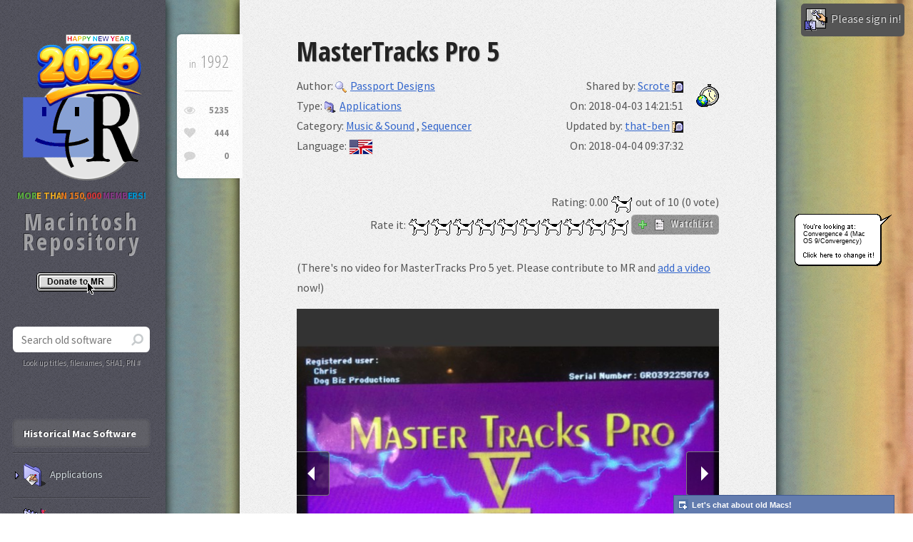

--- FILE ---
content_type: text/html; charset=UTF-8
request_url: https://www.macintoshrepository.org/13662-mastertracks-pro-5
body_size: 14826
content:
<!DOCTYPE HTML>
<html lang="en">
	<head>
		<title>MasterTracks Pro 5 - Macintosh Repository</title>
		<meta charset="utf-8" />
		<meta name="viewport" content="width=device-width, initial-scale=1, user-scalable=no" />        <meta name="description" content="MasterTracks Pro 5 is a multi-track music sequencer that records MIDI (musical instrument digital interface)&nbsp;performances from your keyboard,..." />
        <meta name="keywords" content="MasterTracks Pro 5, download MasterTracks Pro 5, old, abandonware, mac, macintosh, 1992, Passport Designs, " />
        <meta property="og:title" content="MasterTracks Pro 5 - Macintosh Repository" />
        <meta property="og:url" content="https://www.macintoshrepository.org/13662-mastertracks-pro-5" />
        <meta property="og:description" content="MasterTracks Pro 5 is a multi-track music sequencer that records MIDI (musical instrument digital interface)&nbsp;performances from your keyboard,..." />
        <meta property="og:image" content="https://www.macintoshrepository.org/img/logo.png" />
        <link rel="image_src" href="https://www.macintoshrepository.org/img/logo.png" />
        <link rel="icon" href="https://www.macintoshrepository.org/img/favicon.png" type="image/x-icon">
        <link rel="shortcut icon" href="https://www.macintoshrepository.org/img/favicon.png" type="image/x-icon" />
        <link rel="apple-touch-icon" href="https://www.macintoshrepository.org/img/apple-touch-icon-iphone-60x60.png">
		<link rel="apple-touch-icon" sizes="60x60" href="https://www.macintoshrepository.org/img/apple-touch-icon-ipad-76x76.png">
		<link rel="apple-touch-icon" sizes="114x114" href="https://www.macintoshrepository.org/img/apple-touch-icon-iphone-retina-120x120.png">
		<link rel="apple-touch-icon" sizes="144x144" href="https://www.macintoshrepository.org/img/apple-touch-icon-ipad-retina-152x152.png">
		<!--[if lte IE 8]><script src="https://www.macintoshrepository.org/assets/js/ie/html5shiv.js"></script><![endif]-->
		<script>window.is_dark_mode = (0 == 0 && window.matchMedia && window.matchMedia("(prefers-color-scheme:dark)").matches) || (0 == 2);</script>
		<script>var l = document.createElement('link'); l.rel = 'stylesheet'; l.type = 'text/css'; l.href = 'https://www.macintoshrepository.org/assets/css/main' + (window.is_dark_mode ? '_dark' : '') + '.css?r=65990'; document.getElementsByTagName('HEAD')[0].appendChild(l);</script>
		<!--[if lte IE 8]><link rel="stylesheet" href="https://www.macintoshrepository.org/assets/css/ie8.css" /><![endif]-->
        <link rel="stylesheet" href="https://www.macintoshrepository.org/assets/js/pgwslideshow/pgwslideshow.css" />
		<script src="https://www.macintoshrepository.org/assets/js/jquery.min.js"></script>
		<script src="https://www.macintoshrepository.org/assets/js/jquery.prompt.js"></script>
        <link rel="stylesheet" href="https://www.macintoshrepository.org/assets/css/jquery.prompt.css" />
        <style>HTML{ background-image:url('https://www.macintoshrepository.org/img/desktop_patterns/Mac OS 9/Convergency/Convergence 4.jpg'); background-attachment: fixed; background-size: 63% 100%;  }</style>
			</head>
	<body style="visibility:hidden;" class="">
		        <div id="content" >
			<div class="inner software">
                                
                                
                <article class="box post post-excerpt">
    <header>
				<h2>MasterTracks Pro 5</h2>
		<div class="half">
												<div>Author: <a href="software_search.php?autid=926" title="More old Mac software from Passport Designs"><img class="icon" src="https://www.macintoshrepository.org/img/icon_enlarge.gif" alt="" />Passport Designs</a></div>
									<div>Type: <a href="software_search.php?stid=1" title="More retro Mac applications software"><img style="height:16px;" class="icon reduced" src="https://www.macintoshrepository.org/img/folder_applications.png" alt="" />Applications</a></div>
			<div>
				Category: 
								<a href="software_search.php?c=19&stid=1" title="Browse old music &amp; sound for Macintosh">Music &amp; Sound</a> 
				, 				<a href="software_search.php?c=300&stid=1" title="Browse old sequencer for Macintosh">Sequencer</a> 
							</div>
			<div>
				Language: 
								<a href="software_search.php?&l=1" title="Browse old Mac software in English"><img src="https://www.macintoshrepository.org/img/lang/en.png" title="English" alt="" class="icon" style="border:1px solid #E0E0E0;" /></a> 
							</div>
		</div>
		<div class="right icontime">
						<div>Shared by: <a href="software_search.php?mine=29876">Scrote</a> <a title="Send a message to Scrote" href="https://www.macintoshrepository.org/chat_v3.php?t=29876"><img src="https://www.macintoshrepository.org/img/dialog_small_icon.png" alt="" class="middle" /></a></div>
			<div>On: 2018-04-03 14:21:51</div>
			<div>Updated by: <a href="software_search.php?mine=2">that-ben</a> <a title="Send a message to that-ben" href="https://www.macintoshrepository.org/chat_v3.php?t=2"><img src="https://www.macintoshrepository.org/img/dialog_small_icon.png" alt="" class="middle" /></a></div>
			<div>On: 2018-04-04 09:37:32</div>
						
						
						
		</div>
		<div class="rateit right" style="width:99%;">
			<div>Rating: <span id="rating">0.00</span> <img title="Clarus, the dogcow!" src="https://www.macintoshrepository.org/img/clarus_icon.png" alt="Clarus" style="vertical-align:middle;" /> out of 10 (0 vote)</div>
			<span id="span_rating_saved">Rate it:</span>
			<img src="https://www.macintoshrepository.org/img/clarus_icon.png" alt="1" class="rating_img" /><img src="https://www.macintoshrepository.org/img/clarus_icon.png" alt="2" class="rating_img" /><img src="https://www.macintoshrepository.org/img/clarus_icon.png" alt="3" class="rating_img" /><img src="https://www.macintoshrepository.org/img/clarus_icon.png" alt="4" class="rating_img" /><img src="https://www.macintoshrepository.org/img/clarus_icon.png" alt="5" class="rating_img" /><img src="https://www.macintoshrepository.org/img/clarus_icon.png" alt="6" class="rating_img" /><img src="https://www.macintoshrepository.org/img/clarus_icon.png" alt="7" class="rating_img" /><img src="https://www.macintoshrepository.org/img/clarus_icon.png" alt="8" class="rating_img" /><img src="https://www.macintoshrepository.org/img/clarus_icon.png" alt="9" class="rating_img" /><img src="https://www.macintoshrepository.org/img/clarus_icon.png" alt="10" class="rating_img" />
			<button id="add_remove_to_watchlist"><img id="img_is_added_to_watchlist" class="icon" src="https://www.macintoshrepository.org/img/icon_add.gif" alt="" /> <img class="icon smooth" src="https://www.macintoshrepository.org/img/prefs.png" alt="" /> WatchList</button>
			<script>
				var orig_r = 0.00;
				var is_added_to_watchlist = false;
				$(window).load(function(){
					$('.rating_img').on('mouseover', function(){
						var o_cur = $(this);
						$('.rating_img').parent().children('IMG').each(function(){
							if(parseInt($(this).attr('alt')) <= parseInt(o_cur.attr('alt'))){
								$(this).attr('src', 'img/clarus_icon2.png');
							}
							else{
								$(this).attr('src', 'img/clarus_icon.png');
							}
						});
					});
					$('.rating_img').on('mouseout', function(){
						refresh_rating_imgs();
					});
					$('.rating_img').on('click', function(){
						$.ajax({ url:'https://www.macintoshrepository.org/software.php', dataType: 'html', method:'GET', data:{action : 'rate', id : 13662, v : $(this).attr('alt')}, success: function(s){ $('#rating').html(s); if(parseFloat(s)){ $('#span_rating_saved').css('color', '#00BD00'); $('#span_rating_saved').html('SAVED!'); $('#span_rating_saved').fadeOut(500).fadeIn(500); orig_r = s; refresh_rating_imgs(); } } });
					});
					$('#add_remove_to_watchlist').on('click', function(){
						if(is_added_to_watchlist){
							$.ajax({ url:'https://www.macintoshrepository.org/software.php', dataType: 'html', method:'GET', data:{action : 'remove_from_watchlist', id : 13662}, success: function(s){ $('#img_is_added_to_watchlist').attr('src', 'https://www.macintoshrepository.org/img/icon_add.gif'); is_added_to_watchlist = false; } });
						}
						else{
							$.ajax({ url:'https://www.macintoshrepository.org/software.php', dataType: 'html', method:'GET', data:{action : 'add_to_watchlist', id : 13662}, success: function(s){ $('#img_is_added_to_watchlist').attr('src', 'https://www.macintoshrepository.org/img/icon_check.gif'); is_added_to_watchlist = true; } });
						}
					});
				});
				function refresh_rating_imgs(){
					$('.rating_img').parent().children('IMG').each(function(){
						if(parseInt($(this).attr('alt')) <= parseFloat(orig_r)){
							$(this).attr('src', 'img/clarus_icon2.png');
						}
						else{
							$(this).attr('src', 'img/clarus_icon.png');
						}
					});
				}
				refresh_rating_imgs();
				$.each($('.rating_img'), function(){ $(this).attr('title', $(this).attr('alt') + ' Clarus dogcows out of 10') });
			</script>
		</div>
	</header>
	<br style="clear:both;" />
    <div class="info">
        <span class="date"><span class="for_os9">Year: </span>1992</span>
        <ul class="stats">
            <li><a class="icon fa-eye" href="#" title="Views"><span class="for_os9">Views: </span>5235</a></li>
            <li><a class="icon fa-heart" href="#" title="Bot views"><span class="for_os9">Bot views: </span>444</a></li>
            <li><a class="icon fa-comment" href="#comments_anchor" title="Comments"><span class="for_os9">Comments: </span>0</a></li>
        </ul>
    </div>
		<br />
		<p>
				            (There's no video for MasterTracks Pro 5 yet. Please contribute to MR and <a href="_admin_software_edit.php?id=13662">add a video</a> now!)
        		</p>
		
				
					                <ul class="pgwSlideshow">
                                        <li>
                        <img src="https://www.macintoshrepository.org/_resize.php?w=640&h=480&bg_color=333333&imgenc=ZmlsZ279XMvdXBsb2Fkcy9zY3JlZW5zaG90cy8xNTIyNzc4NDIwLjU0NDJfMS5qcGd8d3d3Lm1hY2ludG9zaHJlcG9zaXRvcnkub3JnLzEzNjYyLW1hc3RlcnRyYWNrcy1wcm8tNQ%3D%3D" alt="&nbsp;">
                    </li>
                                        <li>
                        <img src="https://www.macintoshrepository.org/_resize.php?w=640&h=480&bg_color=333333&imgenc=ZmlsZbb8XMvdXBsb2Fkcy9zY3JlZW5zaG90cy8xNTIyNzc4NDIwLjU0NDJfMi5qcGd8d3d3Lm1hY2ludG9zaHJlcG9zaXRvcnkub3JnLzEzNjYyLW1hc3RlcnRyYWNrcy1wcm8tNQ%3D%3D" alt="&nbsp;">
                    </li>
                                    </ul>
                <div id="slide_caption_container"><div id="slide_caption"></div></div>
                <script>
                $(document).ready(function() {
                    $('.pgwSlideshow').pgwSlideshow( {
                        autoSlide : true,
                        displayList : false,
                        transitionEffect : 'fading',
                        intervalDuration : 5500,
                        beforeSlide : function(id){ $('#slide_caption').fadeOut(); },
                        afterSlide : function(id){ $('#slide_caption').html($('.ps-current .ps-caption').html()); $('#slide_caption').fadeIn(); }
                    } );
                });
                </script>
			                <br />
		<table>
			<tr>
				<td style="width:100%;">
					<div style="padding-right:10px;">
						<header><p>What is MasterTracks Pro 5?</p></header>
						<p><p>MasterTracks Pro 5 is a multi-track music sequencer that records MIDI (musical instrument digital interface)&nbsp;performances from your keyboard, drum pads or midi guitar rig. You can also compose your ideas in the step sequencer window. This program contains no sound module and requires an&nbsp;external sound source. If you need the serial it&#39;s on screenshot1.</p>

<p>Enjoy.</p>
</p>
						<br />
						<header><p>Download MasterTracks Pro 5 for Mac</p></header>
																																					<div class="download_box sit " >
																				<div class="dl_lnk"><a name="d12607" title="Download MasterTracks Pro 5 for Macintosh" href="https://www.macintoshrepository.org/download.php?id=12607"><img src="https://www.macintoshrepository.org/img/small_folder.png" alt="" class="icon" />Pro-5.img.sit</a></div>
																				<span class="nowrap">(316.59 KiB / 324.19 KB)</span>
																				<br />
										<span style="font-size:100%;">
										 / <a class="a_filetype" href="https://www.macintoshrepository.org/articles/75-how-to-mount-a-disk-image-under-mac-os-7-8-or-9" target="_blank" title="What is a DiskCopy image?">DiskCopy</a> image, compressed w/ <a class="a_filetype" href="https://www.macintoshrepository.org/articles/152-what-is-a-sit-stuffit-file-and-how-to-use-it-" target="_blank" title="What is a .sit file?">Stuffit</a>										</span>
										<div class="vs2">
																						<img src="https://www.macintoshrepository.org/img/icon_floppy.png" alt="" title="Downloaded 537 times" class="icon" />537																							/ <img src="https://www.macintoshrepository.org/img/icon_add.gif" alt="" title="Added on 2018-04-03" class="icon" />2018-04-03																																		/ <img src="https://www.macintoshrepository.org/img/icon_sha1.png" alt="" title="SHA1 checksum hash" class="icon" />0b2440072f5b03d5fbd42b7ca935f0cdd58465f0 																						/ <a href="#d12607"><img src="https://www.macintoshrepository.org/img/icon_anchor.png" alt="" title="Anchor to this file download" class="icon" /></a>
											/ <img src="https://www.macintoshrepository.org/img/icon_copy.png" alt="" title="This file is safely replicated outside of the server" class="icon" />											
										</div>
																			</div>
																													
														
												
													<br />
							<br />
							<header><p>Architecture <a name="architecture" href="#architecture"><img src="https://www.macintoshrepository.org/img/icon_anchor.png" alt="" title="Anchor to architecture" class="icon" /></a></p></header>
															<p><img class="img_arch" src="https://www.macintoshrepository.org/img/cpu_68k.png" alt="" /><br />Motorola 68K</p>
														<br style="clear:both;" />
												
												
						<br />
						<br />
						<header><p>Compatibility notes <a name="compatibility_notes" href="#compatibility_notes"><img src="https://www.macintoshrepository.org/img/icon_anchor.png" alt="" title="Anchor to compatibility notes" class="icon" /></a></p></header>
						<p><p>I ran this on my Macintosh Plus for years and was my go to music program because of it&#39;s ease of use. If you will be using this on an old Mac, use Disk Copy to turn the disk image into a floppy.</p>
</p>
													<br />
															<p><img src="https://www.macintoshrepository.org/img/dialog_icon.png" class="icon smooth" alt="" />Emulating this? It could probably run under: <a href="https://www.gryphel.com/c/minivmac/" target="_blank" rel="nofollow"><img src="https://www.macintoshrepository.org/img/mini-vmac.png" class="icon" alt="" />Mini vMac</a></p>
																		</div>
				</td>
								<td style="width:300px;">
									</td>
							</tr>
		</table>
		
				
		<br style="clear:both;" />
</article>
				
								
				<br />
				<div class="vs">
					<img class="img_stop_war" src="https://www.macintoshrepository.org/img/please-stop-war.png" alt="" title="Please, stop war." />
					<br /><img src="https://www.macintoshrepository.org/img/appleshare_icon.png" alt="" title="AppleShare logo from System 7!" />
					<br />To date, Macintosh Repository served 3921989 old Mac files, totaling more than 784969.2GB!
					<br />Downloads last 24h = 1842 : 345532.3MB
										<br />Last 5000 friend visitors from all around the world come from:
					<br /><img class="img_stats_graph" src="https://www.macintoshrepository.org/img/_cache/graph.png" alt="" style="max-width:100%;" />
				</div>
			</div>
        </div>
        <div id="sidebar">

                				<a href="https://www.macintoshrepository.org/" title="Macintosh Repository"><img id="imglogo" src="https://www.macintoshrepository.org/img/new_year_2026_en_logo.png" alt="" /></a>
				<div class="mac_repo_users_count"><span style="color:#4d9636;">MOR</span><span style="color:#ca931f;">E THA</span><span style="color:#c56819;">N 150,</span><span style="color:#b32e30;">000 </span><span style="color:#722f71;">MEMB</span><span style="color:#007eb1;">ERS!</span></div>
                <div id="logo">Macintosh Repository</div>
				<img class="img_donate2" src="https://www.macintoshrepository.org/img/donate_en.gif" border="0" onclick="donate();" alt="Donate to MR">
				<section class="box search" style="margin-top:0 !important;">
                    <form id="form_s" method="GET" action="https://www.macintoshrepository.org/software_search.php">
                        <input type="text" class="text" name="s" placeholder="Search old software" autocomplete="off" onkeyup="if(event.keyCode == 27){ hide_no_result_notice_software(); } else if(event.keyCode == 220){ this.value = this.value.replace('\\', '/'); } else if(event.keyCode != 16 && event.keyCode != 17 && event.keyCode != 91) { execute_search_software(this.value); }" onblur="window.setTimeout('hide_no_result_notice_software()', 100);" />
                        <input type="hidden" name="sid" id="sid" value="" />
                        <input type="hidden" name="k" value="" />
                        <div style="position:relative; height:1px;">
                            <div id="div_search_software" class="div_suggester_r smooth"></div>
                        </div>
                        <script>
							var ajax_lagger, ajax_queuer, ajax_cur = 0;
                            function execute_search_software(str){
								ajax_cur++;
								if(!ajax_lagger){
																	}
								else{
									if(ajax_queuer != false) { window.clearTimeout(ajax_queuer); }
									ajax_queuer = window.setTimeout('ajax_queuer = false; execute_search_software("' + str + '");', 100);
								}
							}
                            function select_suggested_software(c_id, c_url){
                                hide_no_result_notice_software();
								window.location = c_url;
                            }
                            function hide_no_result_notice_software(){
                                $('#div_search_software').css('display', 'none');
                                $('#div_search_software').html('');
                            }
                        </script>
						<div id="div_search_by">Look up titles, filenames, SHA1, PN #</div>
                    </form>
                </section>
                
                <nav id="nav">
                    <ul>
                        <li class="current perm"><a href="#">Historical Mac Software</a></li>
												<li >
							<a class="a_tr" title="Any old Mac application or utility" onclick="$(this).siblings('UL').slideToggle(); $(this).parent().toggleClass('current'); "><img class="icon" src="https://www.macintoshrepository.org/img/folder_applications.png" alt="" />Applications</a>
							<ul>
								<li >
									<a class="sm_f" title="Any old Mac application or utility" href="https://www.macintoshrepository.org/applications/">All Applications</a>
								</li>
																										<li >
										<a class="sm_f" title="Any old Mac application or utility > 3D Interior Design" href="https://www.macintoshrepository.org/applications/?c=1308">3D Interior Design</a>
									</li>
																		<li >
										<a class="sm_f" title="Any old Mac application or utility > 3D Rendering &amp; CAD" href="https://www.macintoshrepository.org/applications/?c=13">3D Rendering &amp; CAD</a>
									</li>
																		<li >
										<a class="sm_f" title="Any old Mac application or utility > Abandonware" href="https://www.macintoshrepository.org/applications/?c=1650">Abandonware</a>
									</li>
																		<li >
										<a class="sm_f" title="Any old Mac application or utility > Accessibility" href="https://www.macintoshrepository.org/applications/?c=290">Accessibility</a>
									</li>
																		<li >
										<a class="sm_f" title="Any old Mac application or utility > Acoustics" href="https://www.macintoshrepository.org/applications/?c=1499">Acoustics</a>
									</li>
																		<li >
										<a class="sm_f" title="Any old Mac application or utility > Address Book" href="https://www.macintoshrepository.org/applications/?c=1541">Address Book</a>
									</li>
																		<li >
										<a class="sm_f" title="Any old Mac application or utility > Adult" href="https://www.macintoshrepository.org/applications/?c=1247">Adult</a>
									</li>
																		<li >
										<a class="sm_f" title="Any old Mac application or utility > AI" href="https://www.macintoshrepository.org/applications/?c=1483">AI</a>
									</li>
																		<li >
										<a class="sm_f" title="Any old Mac application or utility > Animation" href="https://www.macintoshrepository.org/applications/?c=205">Animation</a>
									</li>
																		<li >
										<a class="sm_f" title="Any old Mac application or utility > Antivirus" href="https://www.macintoshrepository.org/applications/?c=26">Antivirus</a>
									</li>
																		<li >
										<a class="sm_f" title="Any old Mac application or utility > Apple Service Source" href="https://www.macintoshrepository.org/applications/?c=267">Apple Service Source</a>
									</li>
																		<li >
										<a class="sm_f" title="Any old Mac application or utility > AppleScript" href="https://www.macintoshrepository.org/applications/?c=734">AppleScript</a>
									</li>
																		<li >
										<a class="sm_f" title="Any old Mac application or utility > Audio" href="https://www.macintoshrepository.org/applications/?c=1681">Audio</a>
									</li>
																		<li >
										<a class="sm_f" title="Any old Mac application or utility > Audio Production" href="https://www.macintoshrepository.org/applications/?c=1680">Audio Production</a>
									</li>
																		<li >
										<a class="sm_f" title="Any old Mac application or utility > Backup" href="https://www.macintoshrepository.org/applications/?c=243">Backup</a>
									</li>
																		<li >
										<a class="sm_f" title="Any old Mac application or utility > Benchmarking" href="https://www.macintoshrepository.org/applications/?c=827">Benchmarking</a>
									</li>
																		<li >
										<a class="sm_f" title="Any old Mac application or utility > Beta" href="https://www.macintoshrepository.org/applications/?c=161">Beta</a>
									</li>
																		<li >
										<a class="sm_f" title="Any old Mac application or utility > Bible" href="https://www.macintoshrepository.org/applications/?c=1547">Bible</a>
									</li>
																		<li >
										<a class="sm_f" title="Any old Mac application or utility > Biology" href="https://www.macintoshrepository.org/applications/?c=1700">Biology</a>
									</li>
																		<li >
										<a class="sm_f" title="Any old Mac application or utility > Books &amp; Multimedia" href="https://www.macintoshrepository.org/applications/?c=868">Books &amp; Multimedia</a>
									</li>
																		<li >
										<a class="sm_f" title="Any old Mac application or utility > Browser" href="https://www.macintoshrepository.org/applications/?c=732">Browser</a>
									</li>
																		<li >
										<a class="sm_f" title="Any old Mac application or utility > Business &amp; Productivity" href="https://www.macintoshrepository.org/applications/?c=3">Business &amp; Productivity</a>
									</li>
																		<li >
										<a class="sm_f" title="Any old Mac application or utility > Calculator" href="https://www.macintoshrepository.org/applications/?c=741">Calculator</a>
									</li>
																		<li >
										<a class="sm_f" title="Any old Mac application or utility > CD-ROM" href="https://www.macintoshrepository.org/applications/?c=1546">CD-ROM</a>
									</li>
																		<li >
										<a class="sm_f" title="Any old Mac application or utility > Children, Kids" href="https://www.macintoshrepository.org/applications/?c=831">Children, Kids</a>
									</li>
																		<li >
										<a class="sm_f" title="Any old Mac application or utility > Cleaning" href="https://www.macintoshrepository.org/applications/?c=1698">Cleaning</a>
									</li>
																		<li >
										<a class="sm_f" title="Any old Mac application or utility > Clip Art" href="https://www.macintoshrepository.org/applications/?c=1432">Clip Art</a>
									</li>
																		<li >
										<a class="sm_f" title="Any old Mac application or utility > Compression &amp; Archiving" href="https://www.macintoshrepository.org/applications/?c=21">Compression &amp; Archiving</a>
									</li>
																		<li >
										<a class="sm_f" title="Any old Mac application or utility > Computer Control" href="https://www.macintoshrepository.org/applications/?c=1532">Computer Control</a>
									</li>
																		<li >
										<a class="sm_f" title="Any old Mac application or utility > Contextual Menu Modules" href="https://www.macintoshrepository.org/applications/?c=1435">Contextual Menu Modules</a>
									</li>
																		<li >
										<a class="sm_f" title="Any old Mac application or utility > Control Panels &amp; Extensions" href="https://www.macintoshrepository.org/applications/?c=409">Control Panels &amp; Extensions</a>
									</li>
																		<li >
										<a class="sm_f" title="Any old Mac application or utility > Conversion" href="https://www.macintoshrepository.org/applications/?c=176">Conversion</a>
									</li>
																		<li >
										<a class="sm_f" title="Any old Mac application or utility > Data" href="https://www.macintoshrepository.org/applications/?c=1652">Data</a>
									</li>
																		<li >
										<a class="sm_f" title="Any old Mac application or utility > Database" href="https://www.macintoshrepository.org/applications/?c=25">Database</a>
									</li>
																		<li >
										<a class="sm_f" title="Any old Mac application or utility > Demo" href="https://www.macintoshrepository.org/applications/?c=309">Demo</a>
									</li>
																		<li >
										<a class="sm_f" title="Any old Mac application or utility > Desk Accessories" href="https://www.macintoshrepository.org/applications/?c=1384">Desk Accessories</a>
									</li>
																		<li >
										<a class="sm_f" title="Any old Mac application or utility > Desktop Publishing" href="https://www.macintoshrepository.org/applications/?c=71">Desktop Publishing</a>
									</li>
																		<li >
										<a class="sm_f" title="Any old Mac application or utility > Development Tools" href="https://www.macintoshrepository.org/applications/?c=11">Development Tools</a>
									</li>
																		<li >
										<a class="sm_f" title="Any old Mac application or utility > Download Manager" href="https://www.macintoshrepository.org/applications/?c=204">Download Manager</a>
									</li>
																		<li >
										<a class="sm_f" title="Any old Mac application or utility > Drawing" href="https://www.macintoshrepository.org/applications/?c=730">Drawing</a>
									</li>
																		<li >
										<a class="sm_f" title="Any old Mac application or utility > Drivers" href="https://www.macintoshrepository.org/applications/?c=1674">Drivers</a>
									</li>
																		<li >
										<a class="sm_f" title="Any old Mac application or utility > Drivers &amp; Hardware Support" href="https://www.macintoshrepository.org/applications/?c=413">Drivers &amp; Hardware Support</a>
									</li>
																		<li >
										<a class="sm_f" title="Any old Mac application or utility > Early Childhood" href="https://www.macintoshrepository.org/applications/?c=1261">Early Childhood</a>
									</li>
																		<li >
										<a class="sm_f" title="Any old Mac application or utility > Educational" href="https://www.macintoshrepository.org/applications/?c=106">Educational</a>
									</li>
																		<li >
										<a class="sm_f" title="Any old Mac application or utility > Electronics" href="https://www.macintoshrepository.org/applications/?c=181">Electronics</a>
									</li>
																		<li >
										<a class="sm_f" title="Any old Mac application or utility > Email" href="https://www.macintoshrepository.org/applications/?c=164">Email</a>
									</li>
																		<li >
										<a class="sm_f" title="Any old Mac application or utility > Emulators" href="https://www.macintoshrepository.org/applications/?c=4">Emulators</a>
									</li>
																		<li >
										<a class="sm_f" title="Any old Mac application or utility > Encryption, Security, Protection" href="https://www.macintoshrepository.org/applications/?c=397">Encryption, Security, Protection</a>
									</li>
																		<li >
										<a class="sm_f" title="Any old Mac application or utility > Engineering" href="https://www.macintoshrepository.org/applications/?c=1500">Engineering</a>
									</li>
																		<li >
										<a class="sm_f" title="Any old Mac application or utility > Fiction" href="https://www.macintoshrepository.org/applications/?c=983">Fiction</a>
									</li>
																		<li >
										<a class="sm_f" title="Any old Mac application or utility > File Viewer" href="https://www.macintoshrepository.org/applications/?c=736">File Viewer</a>
									</li>
																		<li >
										<a class="sm_f" title="Any old Mac application or utility > Finance" href="https://www.macintoshrepository.org/applications/?c=95">Finance</a>
									</li>
																		<li >
										<a class="sm_f" title="Any old Mac application or utility > Font Tools" href="https://www.macintoshrepository.org/applications/?c=8">Font Tools</a>
									</li>
																		<li >
										<a class="sm_f" title="Any old Mac application or utility > Fonts" href="https://www.macintoshrepository.org/applications/?c=1447">Fonts</a>
									</li>
																		<li >
										<a class="sm_f" title="Any old Mac application or utility > FTP" href="https://www.macintoshrepository.org/applications/?c=201">FTP</a>
									</li>
																		<li >
										<a class="sm_f" title="Any old Mac application or utility > Gene Software" href="https://www.macintoshrepository.org/applications/?c=1701">Gene Software</a>
									</li>
																		<li >
										<a class="sm_f" title="Any old Mac application or utility > Genealogy" href="https://www.macintoshrepository.org/applications/?c=1540">Genealogy</a>
									</li>
																		<li >
										<a class="sm_f" title="Any old Mac application or utility > GIS" href="https://www.macintoshrepository.org/applications/?c=1218">GIS</a>
									</li>
																		<li >
										<a class="sm_f" title="Any old Mac application or utility > Homebrews &amp; Hacks" href="https://www.macintoshrepository.org/applications/?c=1299">Homebrews &amp; Hacks</a>
									</li>
																		<li >
										<a class="sm_f" title="Any old Mac application or utility > HTML" href="https://www.macintoshrepository.org/applications/?c=738">HTML</a>
									</li>
																		<li >
										<a class="sm_f" title="Any old Mac application or utility > HyperCard" href="https://www.macintoshrepository.org/applications/?c=12">HyperCard</a>
									</li>
																		<li >
										<a class="sm_f" title="Any old Mac application or utility > Icon Tools" href="https://www.macintoshrepository.org/applications/?c=23">Icon Tools</a>
									</li>
																		<li >
										<a class="sm_f" title="Any old Mac application or utility > Image Editor" href="https://www.macintoshrepository.org/applications/?c=1139">Image Editor</a>
									</li>
																		<li >
										<a class="sm_f" title="Any old Mac application or utility > Imaging &amp; Burning" href="https://www.macintoshrepository.org/applications/?c=20">Imaging &amp; Burning</a>
									</li>
																		<li >
										<a class="sm_f" title="Any old Mac application or utility > Instant Messaging Client" href="https://www.macintoshrepository.org/applications/?c=338">Instant Messaging Client</a>
									</li>
																		<li >
										<a class="sm_f" title="Any old Mac application or utility > Internet &amp; Communications" href="https://www.macintoshrepository.org/applications/?c=16">Internet &amp; Communications</a>
									</li>
																		<li >
										<a class="sm_f" title="Any old Mac application or utility > Java" href="https://www.macintoshrepository.org/applications/?c=1630">Java</a>
									</li>
																		<li >
										<a class="sm_f" title="Any old Mac application or utility > Keyboards" href="https://www.macintoshrepository.org/applications/?c=1647">Keyboards</a>
									</li>
																		<li >
										<a class="sm_f" title="Any old Mac application or utility > Language" href="https://www.macintoshrepository.org/applications/?c=1543">Language</a>
									</li>
																		<li >
										<a class="sm_f" title="Any old Mac application or utility > Legal" href="https://www.macintoshrepository.org/applications/?c=540">Legal</a>
									</li>
																		<li >
										<a class="sm_f" title="Any old Mac application or utility > Mac Info &amp; Literature" href="https://www.macintoshrepository.org/applications/?c=650">Mac Info &amp; Literature</a>
									</li>
																		<li >
										<a class="sm_f" title="Any old Mac application or utility > Macro" href="https://www.macintoshrepository.org/applications/?c=568">Macro</a>
									</li>
																		<li >
										<a class="sm_f" title="Any old Mac application or utility > Medical" href="https://www.macintoshrepository.org/applications/?c=541">Medical</a>
									</li>
																		<li >
										<a class="sm_f" title="Any old Mac application or utility > MIDI" href="https://www.macintoshrepository.org/applications/?c=485">MIDI</a>
									</li>
																		<li >
										<a class="sm_f" title="Any old Mac application or utility > Music &amp; Sound" href="https://www.macintoshrepository.org/applications/?c=19">Music &amp; Sound</a>
									</li>
																		<li >
										<a class="sm_f" title="Any old Mac application or utility > Music Production" href="https://www.macintoshrepository.org/applications/?c=1429">Music Production</a>
									</li>
																		<li >
										<a class="sm_f" title="Any old Mac application or utility > Networking" href="https://www.macintoshrepository.org/applications/?c=1251">Networking</a>
									</li>
																		<li >
										<a class="sm_f" title="Any old Mac application or utility > NewsReader" href="https://www.macintoshrepository.org/applications/?c=968">NewsReader</a>
									</li>
																		<li >
										<a class="sm_f" title="Any old Mac application or utility > NeXTSTEP" href="https://www.macintoshrepository.org/applications/?c=1485">NeXTSTEP</a>
									</li>
																		<li >
										<a class="sm_f" title="Any old Mac application or utility > Novelties &amp; Fun" href="https://www.macintoshrepository.org/applications/?c=2">Novelties &amp; Fun</a>
									</li>
																		<li >
										<a class="sm_f" title="Any old Mac application or utility > Numbers &amp; Spreadsheets" href="https://www.macintoshrepository.org/applications/?c=9">Numbers &amp; Spreadsheets</a>
									</li>
																		<li >
										<a class="sm_f" title="Any old Mac application or utility > Office" href="https://www.macintoshrepository.org/applications/?c=199">Office</a>
									</li>
																		<li >
										<a class="sm_f" title="Any old Mac application or utility > Operating Systems (OS)" href="https://www.macintoshrepository.org/applications/?c=1592">Operating Systems (OS)</a>
									</li>
																		<li >
										<a class="sm_f" title="Any old Mac application or utility > Optimization" href="https://www.macintoshrepository.org/applications/?c=1699">Optimization</a>
									</li>
																		<li >
										<a class="sm_f" title="Any old Mac application or utility > Organizer" href="https://www.macintoshrepository.org/applications/?c=299">Organizer</a>
									</li>
																		<li >
										<a class="sm_f" title="Any old Mac application or utility > Password Manager" href="https://www.macintoshrepository.org/applications/?c=1589">Password Manager</a>
									</li>
																		<li >
										<a class="sm_f" title="Any old Mac application or utility > Passwords" href="https://www.macintoshrepository.org/applications/?c=1651">Passwords</a>
									</li>
																		<li >
										<a class="sm_f" title="Any old Mac application or utility > Patch/Update" href="https://www.macintoshrepository.org/applications/?c=225">Patch/Update</a>
									</li>
																		<li >
										<a class="sm_f" title="Any old Mac application or utility > PDA (Palm/Handheld)" href="https://www.macintoshrepository.org/applications/?c=580">PDA (Palm/Handheld)</a>
									</li>
																		<li >
										<a class="sm_f" title="Any old Mac application or utility > Photo Editing" href="https://www.macintoshrepository.org/applications/?c=1649">Photo Editing</a>
									</li>
																		<li >
										<a class="sm_f" title="Any old Mac application or utility > Photography" href="https://www.macintoshrepository.org/applications/?c=375">Photography</a>
									</li>
																		<li >
										<a class="sm_f" title="Any old Mac application or utility > Plug-ins" href="https://www.macintoshrepository.org/applications/?c=1260">Plug-ins</a>
									</li>
																		<li >
										<a class="sm_f" title="Any old Mac application or utility > Plugins &amp; Filters" href="https://www.macintoshrepository.org/applications/?c=91">Plugins &amp; Filters</a>
									</li>
																		<li >
										<a class="sm_f" title="Any old Mac application or utility > Printing" href="https://www.macintoshrepository.org/applications/?c=740">Printing</a>
									</li>
																		<li >
										<a class="sm_f" title="Any old Mac application or utility > Project Management" href="https://www.macintoshrepository.org/applications/?c=1638">Project Management</a>
									</li>
																		<li >
										<a class="sm_f" title="Any old Mac application or utility > Radio" href="https://www.macintoshrepository.org/applications/?c=1542">Radio</a>
									</li>
																		<li >
										<a class="sm_f" title="Any old Mac application or utility > Reference" href="https://www.macintoshrepository.org/applications/?c=6">Reference</a>
									</li>
																		<li >
										<a class="sm_f" title="Any old Mac application or utility > Retail Demo" href="https://www.macintoshrepository.org/applications/?c=995">Retail Demo</a>
									</li>
																		<li >
										<a class="sm_f" title="Any old Mac application or utility > Scanning Software" href="https://www.macintoshrepository.org/applications/?c=992">Scanning Software</a>
									</li>
																		<li >
										<a class="sm_f" title="Any old Mac application or utility > Science &amp; Math" href="https://www.macintoshrepository.org/applications/?c=412">Science &amp; Math</a>
									</li>
																		<li >
										<a class="sm_f" title="Any old Mac application or utility > Scientific" href="https://www.macintoshrepository.org/applications/?c=177">Scientific</a>
									</li>
																		<li >
										<a class="sm_f" title="Any old Mac application or utility > Screen Savers" href="https://www.macintoshrepository.org/applications/?c=15">Screen Savers</a>
									</li>
																		<li >
										<a class="sm_f" title="Any old Mac application or utility > Sequencer" href="https://www.macintoshrepository.org/applications/?c=300">Sequencer</a>
									</li>
																		<li >
										<a class="sm_f" title="Any old Mac application or utility > Simulation" href="https://www.macintoshrepository.org/applications/?c=120">Simulation</a>
									</li>
																		<li >
										<a class="sm_f" title="Any old Mac application or utility > Snake Oil" href="https://www.macintoshrepository.org/applications/?c=203">Snake Oil</a>
									</li>
																		<li >
										<a class="sm_f" title="Any old Mac application or utility > Software Compilations" href="https://www.macintoshrepository.org/applications/?c=17">Software Compilations</a>
									</li>
																		<li >
										<a class="sm_f" title="Any old Mac application or utility > Sound Design" href="https://www.macintoshrepository.org/applications/?c=484">Sound Design</a>
									</li>
																		<li >
										<a class="sm_f" title="Any old Mac application or utility > Speech" href="https://www.macintoshrepository.org/applications/?c=162">Speech</a>
									</li>
																		<li >
										<a class="sm_f" title="Any old Mac application or utility > Spreadsheet" href="https://www.macintoshrepository.org/applications/?c=429">Spreadsheet</a>
									</li>
																		<li >
										<a class="sm_f" title="Any old Mac application or utility > Statistics" href="https://www.macintoshrepository.org/applications/?c=1702">Statistics</a>
									</li>
																		<li >
										<a class="sm_f" title="Any old Mac application or utility > Synthesizer" href="https://www.macintoshrepository.org/applications/?c=223">Synthesizer</a>
									</li>
																		<li >
										<a class="sm_f" title="Any old Mac application or utility > System Utility" href="https://www.macintoshrepository.org/applications/?c=1697">System Utility</a>
									</li>
																		<li >
										<a class="sm_f" title="Any old Mac application or utility > Taxes" href="https://www.macintoshrepository.org/applications/?c=1497">Taxes</a>
									</li>
																		<li >
										<a class="sm_f" title="Any old Mac application or utility > Text + Illustrations" href="https://www.macintoshrepository.org/applications/?c=1418">Text + Illustrations</a>
									</li>
																		<li >
										<a class="sm_f" title="Any old Mac application or utility > Text based" href="https://www.macintoshrepository.org/applications/?c=107">Text based</a>
									</li>
																		<li >
										<a class="sm_f" title="Any old Mac application or utility > Text Editing" href="https://www.macintoshrepository.org/applications/?c=1252">Text Editing</a>
									</li>
																		<li >
										<a class="sm_f" title="Any old Mac application or utility > Text-to-Speech" href="https://www.macintoshrepository.org/applications/?c=1693">Text-to-Speech</a>
									</li>
																		<li >
										<a class="sm_f" title="Any old Mac application or utility > Training" href="https://www.macintoshrepository.org/applications/?c=1006">Training</a>
									</li>
																		<li >
										<a class="sm_f" title="Any old Mac application or utility > Translator" href="https://www.macintoshrepository.org/applications/?c=728">Translator</a>
									</li>
																		<li >
										<a class="sm_f" title="Any old Mac application or utility > Typesetting" href="https://www.macintoshrepository.org/applications/?c=1645">Typesetting</a>
									</li>
																		<li >
										<a class="sm_f" title="Any old Mac application or utility > Typing" href="https://www.macintoshrepository.org/applications/?c=145">Typing</a>
									</li>
																		<li >
										<a class="sm_f" title="Any old Mac application or utility > Ultra-Fitting" href="https://www.macintoshrepository.org/applications/?c=1703">Ultra-Fitting</a>
									</li>
																		<li >
										<a class="sm_f" title="Any old Mac application or utility > Utilities" href="https://www.macintoshrepository.org/applications/?c=10">Utilities</a>
									</li>
																		<li >
										<a class="sm_f" title="Any old Mac application or utility > Video" href="https://www.macintoshrepository.org/applications/?c=18">Video</a>
									</li>
																		<li >
										<a class="sm_f" title="Any old Mac application or utility > Video Editing" href="https://www.macintoshrepository.org/applications/?c=1188">Video Editing</a>
									</li>
																		<li >
										<a class="sm_f" title="Any old Mac application or utility > Virtualization" href="https://www.macintoshrepository.org/applications/?c=1657">Virtualization</a>
									</li>
																		<li >
										<a class="sm_f" title="Any old Mac application or utility > Visual Arts &amp; Graphics" href="https://www.macintoshrepository.org/applications/?c=7">Visual Arts &amp; Graphics</a>
									</li>
																		<li >
										<a class="sm_f" title="Any old Mac application or utility > Voice Recognition" href="https://www.macintoshrepository.org/applications/?c=815">Voice Recognition</a>
									</li>
																		<li >
										<a class="sm_f" title="Any old Mac application or utility > Weather" href="https://www.macintoshrepository.org/applications/?c=1530">Weather</a>
									</li>
																		<li >
										<a class="sm_f" title="Any old Mac application or utility > Web Design" href="https://www.macintoshrepository.org/applications/?c=737">Web Design</a>
									</li>
																		<li >
										<a class="sm_f" title="Any old Mac application or utility > Widgets" href="https://www.macintoshrepository.org/applications/?c=1288">Widgets</a>
									</li>
																		<li >
										<a class="sm_f" title="Any old Mac application or utility > Word Processing &amp; Publishing" href="https://www.macintoshrepository.org/applications/?c=1">Word Processing &amp; Publishing</a>
									</li>
																								</ul>
						</li>
                        						<li >
							<a class="a_tr" title="Any old Mac playable game" onclick="$(this).siblings('UL').slideToggle(); $(this).parent().toggleClass('current'); "><img class="icon" src="https://www.macintoshrepository.org/img/folder_games.png" alt="" />Games</a>
							<ul>
								<li >
									<a class="sm_f" title="Any old Mac playable game" href="https://www.macintoshrepository.org/games/">All Games</a>
								</li>
																										<li >
										<a class="sm_f" title="Any old Mac playable game > 1st Person" href="https://www.macintoshrepository.org/games/?c=442">1st Person</a>
									</li>
																		<li >
										<a class="sm_f" title="Any old Mac playable game > 1st Person + 3rd Person" href="https://www.macintoshrepository.org/games/?c=460">1st Person + 3rd Person</a>
									</li>
																		<li >
										<a class="sm_f" title="Any old Mac playable game > 2D" href="https://www.macintoshrepository.org/games/?c=1656">2D</a>
									</li>
																		<li >
										<a class="sm_f" title="Any old Mac playable game > 3D" href="https://www.macintoshrepository.org/games/?c=1673">3D</a>
									</li>
																		<li >
										<a class="sm_f" title="Any old Mac playable game > 3rd Person" href="https://www.macintoshrepository.org/games/?c=446">3rd Person</a>
									</li>
																		<li >
										<a class="sm_f" title="Any old Mac playable game > Action" href="https://www.macintoshrepository.org/games/?c=45">Action</a>
									</li>
																		<li >
										<a class="sm_f" title="Any old Mac playable game > Adult" href="https://www.macintoshrepository.org/games/?c=70">Adult</a>
									</li>
																		<li >
										<a class="sm_f" title="Any old Mac playable game > Adventure" href="https://www.macintoshrepository.org/games/?c=53">Adventure</a>
									</li>
																		<li >
										<a class="sm_f" title="Any old Mac playable game > Arcade" href="https://www.macintoshrepository.org/games/?c=49">Arcade</a>
									</li>
																		<li >
										<a class="sm_f" title="Any old Mac playable game > Beta" href="https://www.macintoshrepository.org/games/?c=166">Beta</a>
									</li>
																		<li >
										<a class="sm_f" title="Any old Mac playable game > Board Game" href="https://www.macintoshrepository.org/games/?c=62">Board Game</a>
									</li>
																		<li >
										<a class="sm_f" title="Any old Mac playable game > Books &amp; Multimedia" href="https://www.macintoshrepository.org/games/?c=675">Books &amp; Multimedia</a>
									</li>
																		<li >
										<a class="sm_f" title="Any old Mac playable game > Bowling" href="https://www.macintoshrepository.org/games/?c=206">Bowling</a>
									</li>
																		<li >
										<a class="sm_f" title="Any old Mac playable game > Card &amp; Casino" href="https://www.macintoshrepository.org/games/?c=55">Card &amp; Casino</a>
									</li>
																		<li >
										<a class="sm_f" title="Any old Mac playable game > Children, Kids" href="https://www.macintoshrepository.org/games/?c=137">Children, Kids</a>
									</li>
																		<li >
										<a class="sm_f" title="Any old Mac playable game > City Builder" href="https://www.macintoshrepository.org/games/?c=522">City Builder</a>
									</li>
																		<li >
										<a class="sm_f" title="Any old Mac playable game > Combat Simulation" href="https://www.macintoshrepository.org/games/?c=1040">Combat Simulation</a>
									</li>
																		<li >
										<a class="sm_f" title="Any old Mac playable game > Comedy" href="https://www.macintoshrepository.org/games/?c=1635">Comedy</a>
									</li>
																		<li >
										<a class="sm_f" title="Any old Mac playable game > Cooperative" href="https://www.macintoshrepository.org/games/?c=1042">Cooperative</a>
									</li>
																		<li >
										<a class="sm_f" title="Any old Mac playable game > Creative" href="https://www.macintoshrepository.org/games/?c=63">Creative</a>
									</li>
																		<li >
										<a class="sm_f" title="Any old Mac playable game > Crossword" href="https://www.macintoshrepository.org/games/?c=202">Crossword</a>
									</li>
																		<li >
										<a class="sm_f" title="Any old Mac playable game > Driving" href="https://www.macintoshrepository.org/games/?c=1696">Driving</a>
									</li>
																		<li >
										<a class="sm_f" title="Any old Mac playable game > Early Childhood" href="https://www.macintoshrepository.org/games/?c=54">Early Childhood</a>
									</li>
																		<li >
										<a class="sm_f" title="Any old Mac playable game > Educational" href="https://www.macintoshrepository.org/games/?c=47">Educational</a>
									</li>
																		<li >
										<a class="sm_f" title="Any old Mac playable game > Fantasy + Interactive Fiction" href="https://www.macintoshrepository.org/games/?c=64">Fantasy + Interactive Fiction</a>
									</li>
																		<li >
										<a class="sm_f" title="Any old Mac playable game > Fighting" href="https://www.macintoshrepository.org/games/?c=282">Fighting</a>
									</li>
																		<li >
										<a class="sm_f" title="Any old Mac playable game > First Person Adventure (FPA)" href="https://www.macintoshrepository.org/games/?c=1077">First Person Adventure (FPA)</a>
									</li>
																		<li >
										<a class="sm_f" title="Any old Mac playable game > First Person Shooter (FPS)" href="https://www.macintoshrepository.org/games/?c=59">First Person Shooter (FPS)</a>
									</li>
																		<li >
										<a class="sm_f" title="Any old Mac playable game > Flight Simulation" href="https://www.macintoshrepository.org/games/?c=57">Flight Simulation</a>
									</li>
																		<li >
										<a class="sm_f" title="Any old Mac playable game > Full Motion Video (FMV)" href="https://www.macintoshrepository.org/games/?c=453">Full Motion Video (FMV)</a>
									</li>
																		<li >
										<a class="sm_f" title="Any old Mac playable game > Game Compilations" href="https://www.macintoshrepository.org/games/?c=66">Game Compilations</a>
									</li>
																		<li >
										<a class="sm_f" title="Any old Mac playable game > Game Editors, Mods &amp; Tools" href="https://www.macintoshrepository.org/games/?c=61">Game Editors, Mods &amp; Tools</a>
									</li>
																		<li >
										<a class="sm_f" title="Any old Mac playable game > Geographical" href="https://www.macintoshrepository.org/games/?c=356">Geographical</a>
									</li>
																		<li >
										<a class="sm_f" title="Any old Mac playable game > Hexagonal Grid" href="https://www.macintoshrepository.org/games/?c=448">Hexagonal Grid</a>
									</li>
																		<li >
										<a class="sm_f" title="Any old Mac playable game > Humor" href="https://www.macintoshrepository.org/games/?c=198">Humor</a>
									</li>
																		<li >
										<a class="sm_f" title="Any old Mac playable game > HyperCard" href="https://www.macintoshrepository.org/games/?c=122">HyperCard</a>
									</li>
																		<li >
										<a class="sm_f" title="Any old Mac playable game > Interactive Fiction" href="https://www.macintoshrepository.org/games/?c=1114">Interactive Fiction</a>
									</li>
																		<li >
										<a class="sm_f" title="Any old Mac playable game > Interactive Media" href="https://www.macintoshrepository.org/games/?c=1634">Interactive Media</a>
									</li>
																		<li >
										<a class="sm_f" title="Any old Mac playable game > Isometric" href="https://www.macintoshrepository.org/games/?c=447">Isometric</a>
									</li>
																		<li >
										<a class="sm_f" title="Any old Mac playable game > Language" href="https://www.macintoshrepository.org/games/?c=828">Language</a>
									</li>
																		<li >
										<a class="sm_f" title="Any old Mac playable game > Mac Info &amp; Literature" href="https://www.macintoshrepository.org/games/?c=1285">Mac Info &amp; Literature</a>
									</li>
																		<li >
										<a class="sm_f" title="Any old Mac playable game > Maze" href="https://www.macintoshrepository.org/games/?c=384">Maze</a>
									</li>
																		<li >
										<a class="sm_f" title="Any old Mac playable game > Metroidvania" href="https://www.macintoshrepository.org/games/?c=1227">Metroidvania</a>
									</li>
																		<li >
										<a class="sm_f" title="Any old Mac playable game > Multiplayer" href="https://www.macintoshrepository.org/games/?c=280">Multiplayer</a>
									</li>
																		<li >
										<a class="sm_f" title="Any old Mac playable game > Museum" href="https://www.macintoshrepository.org/games/?c=1204">Museum</a>
									</li>
																		<li >
										<a class="sm_f" title="Any old Mac playable game > Mystery" href="https://www.macintoshrepository.org/games/?c=197">Mystery</a>
									</li>
																		<li >
										<a class="sm_f" title="Any old Mac playable game > Novelties &amp; Fun" href="https://www.macintoshrepository.org/games/?c=922">Novelties &amp; Fun</a>
									</li>
																		<li >
										<a class="sm_f" title="Any old Mac playable game > Patch - Update" href="https://www.macintoshrepository.org/games/?c=525">Patch - Update</a>
									</li>
																		<li >
										<a class="sm_f" title="Any old Mac playable game > Pinball" href="https://www.macintoshrepository.org/games/?c=67">Pinball</a>
									</li>
																		<li >
										<a class="sm_f" title="Any old Mac playable game > Platform" href="https://www.macintoshrepository.org/games/?c=444">Platform</a>
									</li>
																		<li >
										<a class="sm_f" title="Any old Mac playable game > Point &amp; Click" href="https://www.macintoshrepository.org/games/?c=69">Point &amp; Click</a>
									</li>
																		<li >
										<a class="sm_f" title="Any old Mac playable game > Promotional" href="https://www.macintoshrepository.org/games/?c=1695">Promotional</a>
									</li>
																		<li >
										<a class="sm_f" title="Any old Mac playable game > Puzzle" href="https://www.macintoshrepository.org/games/?c=52">Puzzle</a>
									</li>
																		<li >
										<a class="sm_f" title="Any old Mac playable game > Racing" href="https://www.macintoshrepository.org/games/?c=51">Racing</a>
									</li>
																		<li >
										<a class="sm_f" title="Any old Mac playable game > Real-time strategy (RTS)" href="https://www.macintoshrepository.org/games/?c=285">Real-time strategy (RTS)</a>
									</li>
																		<li >
										<a class="sm_f" title="Any old Mac playable game > Religion" href="https://www.macintoshrepository.org/games/?c=1154">Religion</a>
									</li>
																		<li >
										<a class="sm_f" title="Any old Mac playable game > Roguelike" href="https://www.macintoshrepository.org/games/?c=1031">Roguelike</a>
									</li>
																		<li >
										<a class="sm_f" title="Any old Mac playable game > Role Playing Game (RPG)" href="https://www.macintoshrepository.org/games/?c=48">Role Playing Game (RPG)</a>
									</li>
																		<li >
										<a class="sm_f" title="Any old Mac playable game > Shooter" href="https://www.macintoshrepository.org/games/?c=207">Shooter</a>
									</li>
																		<li >
										<a class="sm_f" title="Any old Mac playable game > Side Scrolling" href="https://www.macintoshrepository.org/games/?c=445">Side Scrolling</a>
									</li>
																		<li >
										<a class="sm_f" title="Any old Mac playable game > Significant" href="https://www.macintoshrepository.org/games/?c=324">Significant</a>
									</li>
																		<li >
										<a class="sm_f" title="Any old Mac playable game > Simulation" href="https://www.macintoshrepository.org/games/?c=56">Simulation</a>
									</li>
																		<li >
										<a class="sm_f" title="Any old Mac playable game > Source port" href="https://www.macintoshrepository.org/games/?c=1372">Source port</a>
									</li>
																		<li >
										<a class="sm_f" title="Any old Mac playable game > Space" href="https://www.macintoshrepository.org/games/?c=76">Space</a>
									</li>
																		<li >
										<a class="sm_f" title="Any old Mac playable game > Sports" href="https://www.macintoshrepository.org/games/?c=50">Sports</a>
									</li>
																		<li >
										<a class="sm_f" title="Any old Mac playable game > Stealth" href="https://www.macintoshrepository.org/games/?c=1353">Stealth</a>
									</li>
																		<li >
										<a class="sm_f" title="Any old Mac playable game > Strategy" href="https://www.macintoshrepository.org/games/?c=46">Strategy</a>
									</li>
																		<li >
										<a class="sm_f" title="Any old Mac playable game > Tactics" href="https://www.macintoshrepository.org/games/?c=1351">Tactics</a>
									</li>
																		<li >
										<a class="sm_f" title="Any old Mac playable game > Tetris" href="https://www.macintoshrepository.org/games/?c=818">Tetris</a>
									</li>
																		<li >
										<a class="sm_f" title="Any old Mac playable game > Text + Illustrations" href="https://www.macintoshrepository.org/games/?c=462">Text + Illustrations</a>
									</li>
																		<li >
										<a class="sm_f" title="Any old Mac playable game > Text based" href="https://www.macintoshrepository.org/games/?c=68">Text based</a>
									</li>
																		<li >
										<a class="sm_f" title="Any old Mac playable game > Top Down" href="https://www.macintoshrepository.org/games/?c=443">Top Down</a>
									</li>
																		<li >
										<a class="sm_f" title="Any old Mac playable game > Trivia &amp; Quiz" href="https://www.macintoshrepository.org/games/?c=60">Trivia &amp; Quiz</a>
									</li>
																		<li >
										<a class="sm_f" title="Any old Mac playable game > Turn-Based" href="https://www.macintoshrepository.org/games/?c=588">Turn-Based</a>
									</li>
																		<li >
										<a class="sm_f" title="Any old Mac playable game > TV" href="https://www.macintoshrepository.org/games/?c=1636">TV</a>
									</li>
																		<li >
										<a class="sm_f" title="Any old Mac playable game > Typing" href="https://www.macintoshrepository.org/games/?c=1307">Typing</a>
									</li>
																		<li >
										<a class="sm_f" title="Any old Mac playable game > Vertical Scrolling" href="https://www.macintoshrepository.org/games/?c=469">Vertical Scrolling</a>
									</li>
																		<li >
										<a class="sm_f" title="Any old Mac playable game > Visual Arts &amp; Graphics" href="https://www.macintoshrepository.org/games/?c=1091">Visual Arts &amp; Graphics</a>
									</li>
																		<li >
										<a class="sm_f" title="Any old Mac playable game > Visual novel" href="https://www.macintoshrepository.org/games/?c=1301">Visual novel</a>
									</li>
																		<li >
										<a class="sm_f" title="Any old Mac playable game > War" href="https://www.macintoshrepository.org/games/?c=587">War</a>
									</li>
																		<li >
										<a class="sm_f" title="Any old Mac playable game > World Builder" href="https://www.macintoshrepository.org/games/?c=58">World Builder</a>
									</li>
																								</ul>
						</li>
                        						<li >
							<a class="a_tr" title="Any old Mac hardware driver or OS" onclick="$(this).siblings('UL').slideToggle(); $(this).parent().toggleClass('current'); "><img class="icon" src="https://www.macintoshrepository.org/img/folder_system.png" alt="" />System</a>
							<ul>
								<li >
									<a class="sm_f" title="Any old Mac hardware driver or OS" href="https://www.macintoshrepository.org/system/">All System</a>
								</li>
																										<li >
										<a class="sm_f" title="Any old Mac hardware driver or OS > Accessibility" href="https://www.macintoshrepository.org/system/?c=132">Accessibility</a>
									</li>
																		<li >
										<a class="sm_f" title="Any old Mac hardware driver or OS > AI" href="https://www.macintoshrepository.org/system/?c=1669">AI</a>
									</li>
																		<li >
										<a class="sm_f" title="Any old Mac hardware driver or OS > Appearance" href="https://www.macintoshrepository.org/system/?c=108">Appearance</a>
									</li>
																		<li >
										<a class="sm_f" title="Any old Mac hardware driver or OS > AUX" href="https://www.macintoshrepository.org/system/?c=1663">AUX</a>
									</li>
																		<li >
										<a class="sm_f" title="Any old Mac hardware driver or OS > BeOS" href="https://www.macintoshrepository.org/system/?c=808">BeOS</a>
									</li>
																		<li >
										<a class="sm_f" title="Any old Mac hardware driver or OS > Beta" href="https://www.macintoshrepository.org/system/?c=158">Beta</a>
									</li>
																		<li >
										<a class="sm_f" title="Any old Mac hardware driver or OS > Boot Camp" href="https://www.macintoshrepository.org/system/?c=795">Boot Camp</a>
									</li>
																		<li >
										<a class="sm_f" title="Any old Mac hardware driver or OS > Business &amp; Productivity" href="https://www.macintoshrepository.org/system/?c=908">Business &amp; Productivity</a>
									</li>
																		<li >
										<a class="sm_f" title="Any old Mac hardware driver or OS > Chooser Extension" href="https://www.macintoshrepository.org/system/?c=1559">Chooser Extension</a>
									</li>
																		<li >
										<a class="sm_f" title="Any old Mac hardware driver or OS > Codec" href="https://www.macintoshrepository.org/system/?c=326">Codec</a>
									</li>
																		<li >
										<a class="sm_f" title="Any old Mac hardware driver or OS > Contextual Menu Modules" href="https://www.macintoshrepository.org/system/?c=1439">Contextual Menu Modules</a>
									</li>
																		<li >
										<a class="sm_f" title="Any old Mac hardware driver or OS > Contextual Menus" href="https://www.macintoshrepository.org/system/?c=558">Contextual Menus</a>
									</li>
																		<li >
										<a class="sm_f" title="Any old Mac hardware driver or OS > Control Panels" href="https://www.macintoshrepository.org/system/?c=133">Control Panels</a>
									</li>
																		<li >
										<a class="sm_f" title="Any old Mac hardware driver or OS > Control Panels &amp; Extensions" href="https://www.macintoshrepository.org/system/?c=632">Control Panels &amp; Extensions</a>
									</li>
																		<li >
										<a class="sm_f" title="Any old Mac hardware driver or OS > Control Strip Modules" href="https://www.macintoshrepository.org/system/?c=165">Control Strip Modules</a>
									</li>
																		<li >
										<a class="sm_f" title="Any old Mac hardware driver or OS > Database" href="https://www.macintoshrepository.org/system/?c=1446">Database</a>
									</li>
																		<li >
										<a class="sm_f" title="Any old Mac hardware driver or OS > Development Tools" href="https://www.macintoshrepository.org/system/?c=123">Development Tools</a>
									</li>
																		<li >
										<a class="sm_f" title="Any old Mac hardware driver or OS > Diagnostics &amp; Servicing" href="https://www.macintoshrepository.org/system/?c=396">Diagnostics &amp; Servicing</a>
									</li>
																		<li >
										<a class="sm_f" title="Any old Mac hardware driver or OS > DNS" href="https://www.macintoshrepository.org/system/?c=1255">DNS</a>
									</li>
																		<li >
										<a class="sm_f" title="Any old Mac hardware driver or OS > Downloader" href="https://www.macintoshrepository.org/system/?c=1670">Downloader</a>
									</li>
																		<li >
										<a class="sm_f" title="Any old Mac hardware driver or OS > Drivers &amp; Hardware Support" href="https://www.macintoshrepository.org/system/?c=5">Drivers &amp; Hardware Support</a>
									</li>
																		<li >
										<a class="sm_f" title="Any old Mac hardware driver or OS > Emulators" href="https://www.macintoshrepository.org/system/?c=906">Emulators</a>
									</li>
																		<li >
										<a class="sm_f" title="Any old Mac hardware driver or OS > Encryption, Security, Protection" href="https://www.macintoshrepository.org/system/?c=1593">Encryption, Security, Protection</a>
									</li>
																		<li >
										<a class="sm_f" title="Any old Mac hardware driver or OS > Extension" href="https://www.macintoshrepository.org/system/?c=105">Extension</a>
									</li>
																		<li >
										<a class="sm_f" title="Any old Mac hardware driver or OS > Firmware" href="https://www.macintoshrepository.org/system/?c=861">Firmware</a>
									</li>
																		<li >
										<a class="sm_f" title="Any old Mac hardware driver or OS > FKEY" href="https://www.macintoshrepository.org/system/?c=1389">FKEY</a>
									</li>
																		<li >
										<a class="sm_f" title="Any old Mac hardware driver or OS > Fonts" href="https://www.macintoshrepository.org/system/?c=1448">Fonts</a>
									</li>
																		<li >
										<a class="sm_f" title="Any old Mac hardware driver or OS > Gamepad" href="https://www.macintoshrepository.org/system/?c=1688">Gamepad</a>
									</li>
																		<li >
										<a class="sm_f" title="Any old Mac hardware driver or OS > Hack" href="https://www.macintoshrepository.org/system/?c=583">Hack</a>
									</li>
																		<li >
										<a class="sm_f" title="Any old Mac hardware driver or OS > HyperCard" href="https://www.macintoshrepository.org/system/?c=1452">HyperCard</a>
									</li>
																		<li >
										<a class="sm_f" title="Any old Mac hardware driver or OS > Imaging &amp; Burning" href="https://www.macintoshrepository.org/system/?c=1440">Imaging &amp; Burning</a>
									</li>
																		<li >
										<a class="sm_f" title="Any old Mac hardware driver or OS > INIT" href="https://www.macintoshrepository.org/system/?c=1428">INIT</a>
									</li>
																		<li >
										<a class="sm_f" title="Any old Mac hardware driver or OS > Input Method Editors (IME)" href="https://www.macintoshrepository.org/system/?c=1642">Input Method Editors (IME)</a>
									</li>
																		<li >
										<a class="sm_f" title="Any old Mac hardware driver or OS > Internet &amp; Communications" href="https://www.macintoshrepository.org/system/?c=1100">Internet &amp; Communications</a>
									</li>
																		<li >
										<a class="sm_f" title="Any old Mac hardware driver or OS > Keyboard Layout" href="https://www.macintoshrepository.org/system/?c=222">Keyboard Layout</a>
									</li>
																		<li >
										<a class="sm_f" title="Any old Mac hardware driver or OS > Mac Info &amp; Literature" href="https://www.macintoshrepository.org/system/?c=1453">Mac Info &amp; Literature</a>
									</li>
																		<li >
										<a class="sm_f" title="Any old Mac hardware driver or OS > Machine Learning" href="https://www.macintoshrepository.org/system/?c=1668">Machine Learning</a>
									</li>
																		<li >
										<a class="sm_f" title="Any old Mac hardware driver or OS > MacOS Forks" href="https://www.macintoshrepository.org/system/?c=963">MacOS Forks</a>
									</li>
																		<li >
										<a class="sm_f" title="Any old Mac hardware driver or OS > Media" href="https://www.macintoshrepository.org/system/?c=1545">Media</a>
									</li>
																		<li >
										<a class="sm_f" title="Any old Mac hardware driver or OS > Music &amp; Sound" href="https://www.macintoshrepository.org/system/?c=890">Music &amp; Sound</a>
									</li>
																		<li >
										<a class="sm_f" title="Any old Mac hardware driver or OS > Networking" href="https://www.macintoshrepository.org/system/?c=967">Networking</a>
									</li>
																		<li >
										<a class="sm_f" title="Any old Mac hardware driver or OS > NeXTSTEP" href="https://www.macintoshrepository.org/system/?c=746">NeXTSTEP</a>
									</li>
																		<li >
										<a class="sm_f" title="Any old Mac hardware driver or OS > Novelties &amp; Fun" href="https://www.macintoshrepository.org/system/?c=658">Novelties &amp; Fun</a>
									</li>
																		<li >
										<a class="sm_f" title="Any old Mac hardware driver or OS > Operating System Patch" href="https://www.macintoshrepository.org/system/?c=1671">Operating System Patch</a>
									</li>
																		<li >
										<a class="sm_f" title="Any old Mac hardware driver or OS > Operating Systems (OS)" href="https://www.macintoshrepository.org/system/?c=14">Operating Systems (OS)</a>
									</li>
																		<li >
										<a class="sm_f" title="Any old Mac hardware driver or OS > Package Manager" href="https://www.macintoshrepository.org/system/?c=1666">Package Manager</a>
									</li>
																		<li >
										<a class="sm_f" title="Any old Mac hardware driver or OS > Patch/Update" href="https://www.macintoshrepository.org/system/?c=157">Patch/Update</a>
									</li>
																		<li >
										<a class="sm_f" title="Any old Mac hardware driver or OS > PowerBook" href="https://www.macintoshrepository.org/system/?c=1553">PowerBook</a>
									</li>
																		<li >
										<a class="sm_f" title="Any old Mac hardware driver or OS > Software Compilations" href="https://www.macintoshrepository.org/system/?c=692">Software Compilations</a>
									</li>
																		<li >
										<a class="sm_f" title="Any old Mac hardware driver or OS > Software Development" href="https://www.macintoshrepository.org/system/?c=1667">Software Development</a>
									</li>
																		<li >
										<a class="sm_f" title="Any old Mac hardware driver or OS > Sound" href="https://www.macintoshrepository.org/system/?c=224">Sound</a>
									</li>
																		<li >
										<a class="sm_f" title="Any old Mac hardware driver or OS > Sound Set" href="https://www.macintoshrepository.org/system/?c=110">Sound Set</a>
									</li>
																		<li >
										<a class="sm_f" title="Any old Mac hardware driver or OS > Startup Screen" href="https://www.macintoshrepository.org/system/?c=1358">Startup Screen</a>
									</li>
																		<li >
										<a class="sm_f" title="Any old Mac hardware driver or OS > System Compilation" href="https://www.macintoshrepository.org/system/?c=160">System Compilation</a>
									</li>
																		<li >
										<a class="sm_f" title="Any old Mac hardware driver or OS > Taskbar" href="https://www.macintoshrepository.org/system/?c=1259">Taskbar</a>
									</li>
																		<li >
										<a class="sm_f" title="Any old Mac hardware driver or OS > Theme" href="https://www.macintoshrepository.org/system/?c=109">Theme</a>
									</li>
																		<li >
										<a class="sm_f" title="Any old Mac hardware driver or OS > Translator" href="https://www.macintoshrepository.org/system/?c=113">Translator</a>
									</li>
																		<li >
										<a class="sm_f" title="Any old Mac hardware driver or OS > USB" href="https://www.macintoshrepository.org/system/?c=314">USB</a>
									</li>
																		<li >
										<a class="sm_f" title="Any old Mac hardware driver or OS > Utilities" href="https://www.macintoshrepository.org/system/?c=186">Utilities</a>
									</li>
																		<li >
										<a class="sm_f" title="Any old Mac hardware driver or OS > Video" href="https://www.macintoshrepository.org/system/?c=889">Video</a>
									</li>
																		<li >
										<a class="sm_f" title="Any old Mac hardware driver or OS > Visual Arts &amp; Graphics" href="https://www.macintoshrepository.org/system/?c=1467">Visual Arts &amp; Graphics</a>
									</li>
																		<li >
										<a class="sm_f" title="Any old Mac hardware driver or OS > vMac" href="https://www.macintoshrepository.org/system/?c=1672">vMac</a>
									</li>
																		<li >
										<a class="sm_f" title="Any old Mac hardware driver or OS > Wireless" href="https://www.macintoshrepository.org/system/?c=1618">Wireless</a>
									</li>
																		<li >
										<a class="sm_f" title="Any old Mac hardware driver or OS > Word Processing &amp; Publishing" href="https://www.macintoshrepository.org/system/?c=1471">Word Processing &amp; Publishing</a>
									</li>
																								</ul>
						</li>
                        						<li >
							<a class="a_tr" title="Any old Mac literature, tutorial or other" onclick="$(this).siblings('UL').slideToggle(); $(this).parent().toggleClass('current'); "><img class="icon" src="https://www.macintoshrepository.org/img/folder_misc.png" alt="" />Misc</a>
							<ul>
								<li >
									<a class="sm_f" title="Any old Mac literature, tutorial or other" href="https://www.macintoshrepository.org/misc/">All Misc</a>
								</li>
																										<li >
										<a class="sm_f" title="Any old Mac literature, tutorial or other > Apple Developer" href="https://www.macintoshrepository.org/misc/?c=274">Apple Developer</a>
									</li>
																		<li >
										<a class="sm_f" title="Any old Mac literature, tutorial or other > Audio" href="https://www.macintoshrepository.org/misc/?c=781">Audio</a>
									</li>
																		<li >
										<a class="sm_f" title="Any old Mac literature, tutorial or other > Beta" href="https://www.macintoshrepository.org/misc/?c=1489">Beta</a>
									</li>
																		<li >
										<a class="sm_f" title="Any old Mac literature, tutorial or other > Books &amp; Multimedia" href="https://www.macintoshrepository.org/misc/?c=65">Books &amp; Multimedia</a>
									</li>
																		<li >
										<a class="sm_f" title="Any old Mac literature, tutorial or other > Business &amp; Productivity" href="https://www.macintoshrepository.org/misc/?c=1450">Business &amp; Productivity</a>
									</li>
																		<li >
										<a class="sm_f" title="Any old Mac literature, tutorial or other > CD-Enhanced" href="https://www.macintoshrepository.org/misc/?c=1199">CD-Enhanced</a>
									</li>
																		<li >
										<a class="sm_f" title="Any old Mac literature, tutorial or other > CD-Extra" href="https://www.macintoshrepository.org/misc/?c=1200">CD-Extra</a>
									</li>
																		<li >
										<a class="sm_f" title="Any old Mac literature, tutorial or other > Clip Art" href="https://www.macintoshrepository.org/misc/?c=178">Clip Art</a>
									</li>
																		<li >
										<a class="sm_f" title="Any old Mac literature, tutorial or other > Control Panels &amp; Extensions" href="https://www.macintoshrepository.org/misc/?c=1615">Control Panels &amp; Extensions</a>
									</li>
																		<li >
										<a class="sm_f" title="Any old Mac literature, tutorial or other > Database" href="https://www.macintoshrepository.org/misc/?c=913">Database</a>
									</li>
																		<li >
										<a class="sm_f" title="Any old Mac literature, tutorial or other > Demo" href="https://www.macintoshrepository.org/misc/?c=1202">Demo</a>
									</li>
																		<li >
										<a class="sm_f" title="Any old Mac literature, tutorial or other > Demoscene" href="https://www.macintoshrepository.org/misc/?c=115">Demoscene</a>
									</li>
																		<li >
										<a class="sm_f" title="Any old Mac literature, tutorial or other > Development Tools" href="https://www.macintoshrepository.org/misc/?c=651">Development Tools</a>
									</li>
																		<li >
										<a class="sm_f" title="Any old Mac literature, tutorial or other > Drivers &amp; Hardware Support" href="https://www.macintoshrepository.org/misc/?c=1474">Drivers &amp; Hardware Support</a>
									</li>
																		<li >
										<a class="sm_f" title="Any old Mac literature, tutorial or other > Educational" href="https://www.macintoshrepository.org/misc/?c=880">Educational</a>
									</li>
																		<li >
										<a class="sm_f" title="Any old Mac literature, tutorial or other > Emulators" href="https://www.macintoshrepository.org/misc/?c=1441">Emulators</a>
									</li>
																		<li >
										<a class="sm_f" title="Any old Mac literature, tutorial or other > First Person Shooter (FPS)" href="https://www.macintoshrepository.org/misc/?c=1569">First Person Shooter (FPS)</a>
									</li>
																		<li >
										<a class="sm_f" title="Any old Mac literature, tutorial or other > Fonts" href="https://www.macintoshrepository.org/misc/?c=127">Fonts</a>
									</li>
																		<li >
										<a class="sm_f" title="Any old Mac literature, tutorial or other > For Emulators" href="https://www.macintoshrepository.org/misc/?c=134">For Emulators</a>
									</li>
																		<li >
										<a class="sm_f" title="Any old Mac literature, tutorial or other > For MS-DOS" href="https://www.macintoshrepository.org/misc/?c=1490">For MS-DOS</a>
									</li>
																		<li >
										<a class="sm_f" title="Any old Mac literature, tutorial or other > For Unix" href="https://www.macintoshrepository.org/misc/?c=125">For Unix</a>
									</li>
																		<li >
										<a class="sm_f" title="Any old Mac literature, tutorial or other > For Windows" href="https://www.macintoshrepository.org/misc/?c=118">For Windows</a>
									</li>
																		<li >
										<a class="sm_f" title="Any old Mac literature, tutorial or other > Game Editors &amp; Tools" href="https://www.macintoshrepository.org/misc/?c=1567">Game Editors &amp; Tools</a>
									</li>
																		<li >
										<a class="sm_f" title="Any old Mac literature, tutorial or other > Hackintosh" href="https://www.macintoshrepository.org/misc/?c=1352">Hackintosh</a>
									</li>
																		<li >
										<a class="sm_f" title="Any old Mac literature, tutorial or other > HyperCard" href="https://www.macintoshrepository.org/misc/?c=652">HyperCard</a>
									</li>
																		<li >
										<a class="sm_f" title="Any old Mac literature, tutorial or other > Icons" href="https://www.macintoshrepository.org/misc/?c=128">Icons</a>
									</li>
																		<li >
										<a class="sm_f" title="Any old Mac literature, tutorial or other > Internet &amp; Communications" href="https://www.macintoshrepository.org/misc/?c=1263">Internet &amp; Communications</a>
									</li>
																		<li >
										<a class="sm_f" title="Any old Mac literature, tutorial or other > Mac Info &amp; Literature" href="https://www.macintoshrepository.org/misc/?c=22">Mac Info &amp; Literature</a>
									</li>
																		<li >
										<a class="sm_f" title="Any old Mac literature, tutorial or other > Magazine" href="https://www.macintoshrepository.org/misc/?c=838">Magazine</a>
									</li>
																		<li >
										<a class="sm_f" title="Any old Mac literature, tutorial or other > Manuals, Scans &amp; Books" href="https://www.macintoshrepository.org/misc/?c=114">Manuals, Scans &amp; Books</a>
									</li>
																		<li >
										<a class="sm_f" title="Any old Mac literature, tutorial or other > Marketing Material" href="https://www.macintoshrepository.org/misc/?c=1544">Marketing Material</a>
									</li>
																		<li >
										<a class="sm_f" title="Any old Mac literature, tutorial or other > Music &amp; Sound" href="https://www.macintoshrepository.org/misc/?c=1551">Music &amp; Sound</a>
									</li>
																		<li >
										<a class="sm_f" title="Any old Mac literature, tutorial or other > Novelties &amp; Fun" href="https://www.macintoshrepository.org/misc/?c=887">Novelties &amp; Fun</a>
									</li>
																		<li >
										<a class="sm_f" title="Any old Mac literature, tutorial or other > Operating Systems (OS)" href="https://www.macintoshrepository.org/misc/?c=1276">Operating Systems (OS)</a>
									</li>
																		<li >
										<a class="sm_f" title="Any old Mac literature, tutorial or other > Point &amp; Click" href="https://www.macintoshrepository.org/misc/?c=877">Point &amp; Click</a>
									</li>
																		<li >
										<a class="sm_f" title="Any old Mac literature, tutorial or other > Press Kit" href="https://www.macintoshrepository.org/misc/?c=994">Press Kit</a>
									</li>
																		<li >
										<a class="sm_f" title="Any old Mac literature, tutorial or other > Quickdraw 3D" href="https://www.macintoshrepository.org/misc/?c=1208">Quickdraw 3D</a>
									</li>
																		<li >
										<a class="sm_f" title="Any old Mac literature, tutorial or other > Reference" href="https://www.macintoshrepository.org/misc/?c=655">Reference</a>
									</li>
																		<li >
										<a class="sm_f" title="Any old Mac literature, tutorial or other > Religion" href="https://www.macintoshrepository.org/misc/?c=849">Religion</a>
									</li>
																		<li >
										<a class="sm_f" title="Any old Mac literature, tutorial or other > Schematics" href="https://www.macintoshrepository.org/misc/?c=745">Schematics</a>
									</li>
																		<li >
										<a class="sm_f" title="Any old Mac literature, tutorial or other > Science &amp; Math" href="https://www.macintoshrepository.org/misc/?c=1457">Science &amp; Math</a>
									</li>
																		<li >
										<a class="sm_f" title="Any old Mac literature, tutorial or other > Screensaver" href="https://www.macintoshrepository.org/misc/?c=1562">Screensaver</a>
									</li>
																		<li >
										<a class="sm_f" title="Any old Mac literature, tutorial or other > Software Compilations" href="https://www.macintoshrepository.org/misc/?c=647">Software Compilations</a>
									</li>
																		<li >
										<a class="sm_f" title="Any old Mac literature, tutorial or other > Sounds" href="https://www.macintoshrepository.org/misc/?c=129">Sounds</a>
									</li>
																		<li >
										<a class="sm_f" title="Any old Mac literature, tutorial or other > Source Code" href="https://www.macintoshrepository.org/misc/?c=1682">Source Code</a>
									</li>
																		<li >
										<a class="sm_f" title="Any old Mac literature, tutorial or other > Spreadsheet" href="https://www.macintoshrepository.org/misc/?c=1459">Spreadsheet</a>
									</li>
																		<li >
										<a class="sm_f" title="Any old Mac literature, tutorial or other > Templates" href="https://www.macintoshrepository.org/misc/?c=823">Templates</a>
									</li>
																		<li >
										<a class="sm_f" title="Any old Mac literature, tutorial or other > Text + Illustrations" href="https://www.macintoshrepository.org/misc/?c=938">Text + Illustrations</a>
									</li>
																		<li >
										<a class="sm_f" title="Any old Mac literature, tutorial or other > Trivia" href="https://www.macintoshrepository.org/misc/?c=878">Trivia</a>
									</li>
																		<li >
										<a class="sm_f" title="Any old Mac literature, tutorial or other > Utilities" href="https://www.macintoshrepository.org/misc/?c=1606">Utilities</a>
									</li>
																		<li >
										<a class="sm_f" title="Any old Mac literature, tutorial or other > Visual Arts &amp; Graphics" href="https://www.macintoshrepository.org/misc/?c=915">Visual Arts &amp; Graphics</a>
									</li>
																		<li >
										<a class="sm_f" title="Any old Mac literature, tutorial or other > VST" href="https://www.macintoshrepository.org/misc/?c=787">VST</a>
									</li>
																		<li >
										<a class="sm_f" title="Any old Mac literature, tutorial or other > Word Processing &amp; Publishing" href="https://www.macintoshrepository.org/misc/?c=1458">Word Processing &amp; Publishing</a>
									</li>
																		<li >
										<a class="sm_f" title="Any old Mac literature, tutorial or other > WWDC" href="https://www.macintoshrepository.org/misc/?c=272">WWDC</a>
									</li>
																								</ul>
						</li>
                        						<li >
							<a class="a_tr" title="Anything related to Bandai Pipp!n" onclick="$(this).siblings('UL').slideToggle(); $(this).parent().toggleClass('current'); "><img class="icon" src="https://www.macintoshrepository.org/img/folder_pippin.png" alt="" />Pippin</a>
							<ul>
								<li >
									<a class="sm_f" title="Anything related to Bandai Pipp!n" href="https://www.macintoshrepository.org/pippin/">All Pippin</a>
								</li>
																										<li >
										<a class="sm_f" title="Anything related to Bandai Pipp!n > 1st Person" href="https://www.macintoshrepository.org/pippin/?c=865">1st Person</a>
									</li>
																		<li >
										<a class="sm_f" title="Anything related to Bandai Pipp!n > Action" href="https://www.macintoshrepository.org/pippin/?c=1355">Action</a>
									</li>
																		<li >
										<a class="sm_f" title="Anything related to Bandai Pipp!n > Adventure" href="https://www.macintoshrepository.org/pippin/?c=121">Adventure</a>
									</li>
																		<li >
										<a class="sm_f" title="Anything related to Bandai Pipp!n > Anime" href="https://www.macintoshrepository.org/pippin/?c=147">Anime</a>
									</li>
																		<li >
										<a class="sm_f" title="Anything related to Bandai Pipp!n > Arcade" href="https://www.macintoshrepository.org/pippin/?c=1345">Arcade</a>
									</li>
																		<li >
										<a class="sm_f" title="Anything related to Bandai Pipp!n > Beat-em-up" href="https://www.macintoshrepository.org/pippin/?c=151">Beat-em-up</a>
									</li>
																		<li >
										<a class="sm_f" title="Anything related to Bandai Pipp!n > Board Game" href="https://www.macintoshrepository.org/pippin/?c=1347">Board Game</a>
									</li>
																		<li >
										<a class="sm_f" title="Anything related to Bandai Pipp!n > Children, Kids" href="https://www.macintoshrepository.org/pippin/?c=148">Children, Kids</a>
									</li>
																		<li >
										<a class="sm_f" title="Anything related to Bandai Pipp!n > Creative" href="https://www.macintoshrepository.org/pippin/?c=1118">Creative</a>
									</li>
																		<li >
										<a class="sm_f" title="Anything related to Bandai Pipp!n > Demo" href="https://www.macintoshrepository.org/pippin/?c=380">Demo</a>
									</li>
																		<li >
										<a class="sm_f" title="Anything related to Bandai Pipp!n > Documentary" href="https://www.macintoshrepository.org/pippin/?c=567">Documentary</a>
									</li>
																		<li >
										<a class="sm_f" title="Anything related to Bandai Pipp!n > Educational" href="https://www.macintoshrepository.org/pippin/?c=504">Educational</a>
									</li>
																		<li >
										<a class="sm_f" title="Anything related to Bandai Pipp!n > First Person Shooter (FPS)" href="https://www.macintoshrepository.org/pippin/?c=155">First Person Shooter (FPS)</a>
									</li>
																		<li >
										<a class="sm_f" title="Anything related to Bandai Pipp!n > Flying" href="https://www.macintoshrepository.org/pippin/?c=154">Flying</a>
									</li>
																		<li >
										<a class="sm_f" title="Anything related to Bandai Pipp!n > Full Motion Video (FMV)" href="https://www.macintoshrepository.org/pippin/?c=1349">Full Motion Video (FMV)</a>
									</li>
																		<li >
										<a class="sm_f" title="Anything related to Bandai Pipp!n > Internet" href="https://www.macintoshrepository.org/pippin/?c=565">Internet</a>
									</li>
																		<li >
										<a class="sm_f" title="Anything related to Bandai Pipp!n > Japanese" href="https://www.macintoshrepository.org/pippin/?c=149">Japanese</a>
									</li>
																		<li >
										<a class="sm_f" title="Anything related to Bandai Pipp!n > Operating Systems (OS)" href="https://www.macintoshrepository.org/pippin/?c=378">Operating Systems (OS)</a>
									</li>
																		<li >
										<a class="sm_f" title="Anything related to Bandai Pipp!n > Pinball" href="https://www.macintoshrepository.org/pippin/?c=944">Pinball</a>
									</li>
																		<li >
										<a class="sm_f" title="Anything related to Bandai Pipp!n > Point &amp; Click" href="https://www.macintoshrepository.org/pippin/?c=1119">Point &amp; Click</a>
									</li>
																		<li >
										<a class="sm_f" title="Anything related to Bandai Pipp!n > Racing" href="https://www.macintoshrepository.org/pippin/?c=152">Racing</a>
									</li>
																		<li >
										<a class="sm_f" title="Anything related to Bandai Pipp!n > Real-time strategy (RTS)" href="https://www.macintoshrepository.org/pippin/?c=1346">Real-time strategy (RTS)</a>
									</li>
																		<li >
										<a class="sm_f" title="Anything related to Bandai Pipp!n > Reference" href="https://www.macintoshrepository.org/pippin/?c=945">Reference</a>
									</li>
																		<li >
										<a class="sm_f" title="Anything related to Bandai Pipp!n > Role Playing Game (RPG)" href="https://www.macintoshrepository.org/pippin/?c=1356">Role Playing Game (RPG)</a>
									</li>
																		<li >
										<a class="sm_f" title="Anything related to Bandai Pipp!n > Simulation" href="https://www.macintoshrepository.org/pippin/?c=1348">Simulation</a>
									</li>
																		<li >
										<a class="sm_f" title="Anything related to Bandai Pipp!n > Software Compilations" href="https://www.macintoshrepository.org/pippin/?c=946">Software Compilations</a>
									</li>
																		<li >
										<a class="sm_f" title="Anything related to Bandai Pipp!n > Strategy" href="https://www.macintoshrepository.org/pippin/?c=566">Strategy</a>
									</li>
																		<li >
										<a class="sm_f" title="Anything related to Bandai Pipp!n > Toy" href="https://www.macintoshrepository.org/pippin/?c=951">Toy</a>
									</li>
																		<li >
										<a class="sm_f" title="Anything related to Bandai Pipp!n > TV" href="https://www.macintoshrepository.org/pippin/?c=150">TV</a>
									</li>
																		<li >
										<a class="sm_f" title="Anything related to Bandai Pipp!n > Virtual Pet" href="https://www.macintoshrepository.org/pippin/?c=952">Virtual Pet</a>
									</li>
																		<li >
										<a class="sm_f" title="Anything related to Bandai Pipp!n > Word Processing &amp; Publishing" href="https://www.macintoshrepository.org/pippin/?c=1354">Word Processing &amp; Publishing</a>
									</li>
																								</ul>
						</li>
                        						<li >
							<a class="a_tr" title="Anything related to Apple Lisa" onclick="$(this).siblings('UL').slideToggle(); $(this).parent().toggleClass('current'); "><img class="icon" src="https://www.macintoshrepository.org/img/folder_lisa.png" alt="" />Apple Lisa</a>
							<ul>
								<li >
									<a class="sm_f" title="Anything related to Apple Lisa" href="https://www.macintoshrepository.org/apple-lisa/">All Apple Lisa</a>
								</li>
																										<li >
										<a class="sm_f" title="Anything related to Apple Lisa > Apple Lisa" href="https://www.macintoshrepository.org/apple-lisa/?c=1533">Apple Lisa</a>
									</li>
																		<li >
										<a class="sm_f" title="Anything related to Apple Lisa > Business &amp; Productivity" href="https://www.macintoshrepository.org/apple-lisa/?c=532">Business &amp; Productivity</a>
									</li>
																		<li >
										<a class="sm_f" title="Anything related to Apple Lisa > Database" href="https://www.macintoshrepository.org/apple-lisa/?c=941">Database</a>
									</li>
																		<li >
										<a class="sm_f" title="Anything related to Apple Lisa > Development Tools" href="https://www.macintoshrepository.org/apple-lisa/?c=537">Development Tools</a>
									</li>
																		<li >
										<a class="sm_f" title="Anything related to Apple Lisa > Drivers &amp; Hardware Support" href="https://www.macintoshrepository.org/apple-lisa/?c=771">Drivers &amp; Hardware Support</a>
									</li>
																		<li >
										<a class="sm_f" title="Anything related to Apple Lisa > Internet &amp; Communications" href="https://www.macintoshrepository.org/apple-lisa/?c=902">Internet &amp; Communications</a>
									</li>
																		<li >
										<a class="sm_f" title="Anything related to Apple Lisa > Lisa" href="https://www.macintoshrepository.org/apple-lisa/?c=899">Lisa</a>
									</li>
																		<li >
										<a class="sm_f" title="Anything related to Apple Lisa > MacWorks" href="https://www.macintoshrepository.org/apple-lisa/?c=1534">MacWorks</a>
									</li>
																		<li >
										<a class="sm_f" title="Anything related to Apple Lisa > Networking" href="https://www.macintoshrepository.org/apple-lisa/?c=702">Networking</a>
									</li>
																		<li >
										<a class="sm_f" title="Anything related to Apple Lisa > Operating Systems (OS)" href="https://www.macintoshrepository.org/apple-lisa/?c=534">Operating Systems (OS)</a>
									</li>
																		<li >
										<a class="sm_f" title="Anything related to Apple Lisa > Preservation" href="https://www.macintoshrepository.org/apple-lisa/?c=1535">Preservation</a>
									</li>
																		<li >
										<a class="sm_f" title="Anything related to Apple Lisa > Schematics" href="https://www.macintoshrepository.org/apple-lisa/?c=949">Schematics</a>
									</li>
																		<li >
										<a class="sm_f" title="Anything related to Apple Lisa > Science &amp; Math" href="https://www.macintoshrepository.org/apple-lisa/?c=697">Science &amp; Math</a>
									</li>
																		<li >
										<a class="sm_f" title="Anything related to Apple Lisa > Spreadsheet" href="https://www.macintoshrepository.org/apple-lisa/?c=1080">Spreadsheet</a>
									</li>
																		<li >
										<a class="sm_f" title="Anything related to Apple Lisa > Utilities" href="https://www.macintoshrepository.org/apple-lisa/?c=533">Utilities</a>
									</li>
																		<li >
										<a class="sm_f" title="Anything related to Apple Lisa > Visual Arts &amp; Graphics" href="https://www.macintoshrepository.org/apple-lisa/?c=696">Visual Arts &amp; Graphics</a>
									</li>
																		<li >
										<a class="sm_f" title="Anything related to Apple Lisa > Word Processing &amp; Publishing" href="https://www.macintoshrepository.org/apple-lisa/?c=662">Word Processing &amp; Publishing</a>
									</li>
																								</ul>
						</li>
                        						<li >
							<a class="a_tr" title="Anything related to Apple II" onclick="$(this).siblings('UL').slideToggle(); $(this).parent().toggleClass('current'); "><img class="icon" src="https://www.macintoshrepository.org/img/folder_apple_ii.png" alt="" />Apple II</a>
							<ul>
								<li >
									<a class="sm_f" title="Anything related to Apple II" href="https://www.macintoshrepository.org/apple-ii/">All Apple II</a>
								</li>
																										<li >
										<a class="sm_f" title="Anything related to Apple II > Adventure" href="https://www.macintoshrepository.org/apple-ii/?c=1337">Adventure</a>
									</li>
																		<li >
										<a class="sm_f" title="Anything related to Apple II > Apple II" href="https://www.macintoshrepository.org/apple-ii/?c=1341">Apple II</a>
									</li>
																		<li >
										<a class="sm_f" title="Anything related to Apple II > Apple II Plus" href="https://www.macintoshrepository.org/apple-ii/?c=1342">Apple II Plus</a>
									</li>
																		<li >
										<a class="sm_f" title="Anything related to Apple II > Apple IIc Plus" href="https://www.macintoshrepository.org/apple-ii/?c=552">Apple IIc Plus</a>
									</li>
																		<li >
										<a class="sm_f" title="Anything related to Apple II > Apple IIe" href="https://www.macintoshrepository.org/apple-ii/?c=1334">Apple IIe</a>
									</li>
																		<li >
										<a class="sm_f" title="Anything related to Apple II > Apple IIgs" href="https://www.macintoshrepository.org/apple-ii/?c=554">Apple IIgs</a>
									</li>
																		<li >
										<a class="sm_f" title="Anything related to Apple II > Arcade" href="https://www.macintoshrepository.org/apple-ii/?c=1343">Arcade</a>
									</li>
																		<li >
										<a class="sm_f" title="Anything related to Apple II > Business &amp; Productivity" href="https://www.macintoshrepository.org/apple-ii/?c=911">Business &amp; Productivity</a>
									</li>
																		<li >
										<a class="sm_f" title="Anything related to Apple II > Database" href="https://www.macintoshrepository.org/apple-ii/?c=1223">Database</a>
									</li>
																		<li >
										<a class="sm_f" title="Anything related to Apple II > Development Tools" href="https://www.macintoshrepository.org/apple-ii/?c=1187">Development Tools</a>
									</li>
																		<li >
										<a class="sm_f" title="Anything related to Apple II > Drawing &amp; Graphics" href="https://www.macintoshrepository.org/apple-ii/?c=1357">Drawing &amp; Graphics</a>
									</li>
																		<li >
										<a class="sm_f" title="Anything related to Apple II > Educational" href="https://www.macintoshrepository.org/apple-ii/?c=574">Educational</a>
									</li>
																		<li >
										<a class="sm_f" title="Anything related to Apple II > Games" href="https://www.macintoshrepository.org/apple-ii/?c=549">Games</a>
									</li>
																		<li >
										<a class="sm_f" title="Anything related to Apple II > Internet &amp; Communications" href="https://www.macintoshrepository.org/apple-ii/?c=1331">Internet &amp; Communications</a>
									</li>
																		<li >
										<a class="sm_f" title="Anything related to Apple II > Music &amp; Sound" href="https://www.macintoshrepository.org/apple-ii/?c=555">Music &amp; Sound</a>
									</li>
																		<li >
										<a class="sm_f" title="Anything related to Apple II > Novelties &amp; Fun" href="https://www.macintoshrepository.org/apple-ii/?c=921">Novelties &amp; Fun</a>
									</li>
																		<li >
										<a class="sm_f" title="Anything related to Apple II > Operating Systems (OS)" href="https://www.macintoshrepository.org/apple-ii/?c=550">Operating Systems (OS)</a>
									</li>
																		<li >
										<a class="sm_f" title="Anything related to Apple II > Point &amp; Click" href="https://www.macintoshrepository.org/apple-ii/?c=1335">Point &amp; Click</a>
									</li>
																		<li >
										<a class="sm_f" title="Anything related to Apple II > Roguelike" href="https://www.macintoshrepository.org/apple-ii/?c=1367">Roguelike</a>
									</li>
																		<li >
										<a class="sm_f" title="Anything related to Apple II > Role Playing Game (RPG)" href="https://www.macintoshrepository.org/apple-ii/?c=1361">Role Playing Game (RPG)</a>
									</li>
																		<li >
										<a class="sm_f" title="Anything related to Apple II > Simulation" href="https://www.macintoshrepository.org/apple-ii/?c=1364">Simulation</a>
									</li>
																		<li >
										<a class="sm_f" title="Anything related to Apple II > Software Compilations" href="https://www.macintoshrepository.org/apple-ii/?c=853">Software Compilations</a>
									</li>
																		<li >
										<a class="sm_f" title="Anything related to Apple II > Spreadsheet" href="https://www.macintoshrepository.org/apple-ii/?c=1222">Spreadsheet</a>
									</li>
																		<li >
										<a class="sm_f" title="Anything related to Apple II > Strategy" href="https://www.macintoshrepository.org/apple-ii/?c=1344">Strategy</a>
									</li>
																		<li >
										<a class="sm_f" title="Anything related to Apple II > Utilities" href="https://www.macintoshrepository.org/apple-ii/?c=553">Utilities</a>
									</li>
																								</ul>
						</li>
                                                <li><a href="https://www.macintoshrepository.org/software.php?feeling_lucky=1"><img class="icon" src="https://www.macintoshrepository.org/img/folder_unknown.png" alt="" />Feeling lucky?</a></li>
                        <li ><a href="https://www.macintoshrepository.org/authors.php"><img class="icon" src="https://www.macintoshrepository.org/img/folder_users.png" alt="" />By author...</a></li>
                        <li ><a href="https://www.macintoshrepository.org/languages.php"><img class="icon" src="https://www.macintoshrepository.org/img/folder_language.png" alt="" />By language...</a></li>
                        <li ><a href="https://www.macintoshrepository.org/years.php"><img class="icon" src="https://www.macintoshrepository.org/img/time_icon.png" alt="" />By year...</a></li>
                        <li ><a href="https://www.macintoshrepository.org/architectures.php"><img class="icon" src="https://www.macintoshrepository.org/img/icon_architecture.png" alt="" />By architecture...</a></li>
                        <li ><a href="https://www.macintoshrepository.org/software_search.php?last_updates=1"><img class="icon" src="https://www.macintoshrepository.org/img/clipboard.png" alt="" />Latest updates...</a></li>
                        <li class="current perm"><a href="#">Contribute to MR</a></li>
                        <li>
							<form action="https://www.macintoshrepository.org/donate.php" method="post" target="_blank">
								<input type="hidden" id="amount" name="amount" value="20">
								<img class="img_donate" src="https://www.macintoshrepository.org/img/donate_en.gif" border="0" onclick="donate();" alt="Donate to MR">
							</form>
						</li>
                        <li><a href="javascript:if(confirm('This will create a new software page on the site on which you will upload a missing software entry. Do not leave pages blank: delete them if you do not fill the form. Continue?')) window.location = 'https://www.macintoshrepository.org/_admin_software_create.php';"><img class="icon" src="https://www.macintoshrepository.org/img/folder_floppy.png" alt="" />Add new software</a></li>
                        <li ><a href="https://www.macintoshrepository.org/software_missing_files.php"><img class="icon" src="https://www.macintoshrepository.org/img/help_icon.png" alt="" />Wanted software list</a></li>
                        						<li ><a href="https://www.macintoshrepository.org/my_account.php"><img class="icon" src="https://www.macintoshrepository.org/img/icon_setup.png" alt="" />My Account / Login</a></li>
                        						<li class="current perm"><a href="#">Mac Community</a></li>
                        <li ><a href="https://www.macintoshrepository.org/chat_v3.php"><img class="icon" src="https://www.macintoshrepository.org/img/chat.png" alt="" />Chat together!</a></li>
                        <li ><a href="https://www.macintoshrepository.org/members.php"><img class="icon" src="https://www.macintoshrepository.org/img/folder_users.png" alt="" />Members</a></li>
                        <li ><a href="https://www.macintoshrepository.org/articles/"><img class="icon" src="https://www.macintoshrepository.org/img/folder_articles.png" alt="" />Support articles</a></li>
                        <li><a href="javascript:alert('Coming soon~ish!');"><img class="icon" src="https://www.macintoshrepository.org/img/folder_forums.png" alt="" />Discussion forums</a></li>
                        <li ><a href="https://www.macintoshrepository.org/mac-specs/"><img class="icon" src="https://www.macintoshrepository.org/img/icon_specs.png" alt="" />Old Mac specs</a></li>
												
                    </ul>
                </nav>
                
                                
                <section id="disclaimer" class="box text-style1">
                    <div class="inner">
                        <p>
                            <strong>Disclaimer:</strong> All contents found on the Macintosh Repository website is uploaded by fans and is known to be abandonware but if you find copyrighted material on this archive, please <a href="https://www.macintoshrepository.org/contact.php">let us know</a> and a moderator will remove it.
                        </p>
                    </div>
					
					<br />
					<br />
					
					                </section>
                
                <ul id="copyright">
                    <li><img class="icon smooth" src="https://www.macintoshrepository.org/img/logo.png" alt="" /></li>
                    <li><b>Macintosh Repository</b></li>
					<li>The community driven dawn of the Mac era preservationist effort</li>
                </ul>

        </div>
        
                <div id="desktop_pattern" onclick="window.location = 'https://www.macintoshrepository.org/my_account.php'">
            <span>Convergence 4 (Mac OS 9/Convergency)</span>
        </div>
                <script src="https://www.macintoshrepository.org/assets/js/skel.min.js"></script>
        <script src="https://www.macintoshrepository.org/assets/js/util.js"></script>
        <!--[if lte IE 8]><script src="https://www.macintoshrepository.org/assets/js/ie/respond.min.js"></script><![endif]-->
        <script src="https://www.macintoshrepository.org/assets/js/main.js"></script>
        <script src="https://www.macintoshrepository.org/assets/js/pgwslideshow/pgwslideshow.min.js"></script>
		<script defer src="https://www.macintoshrepository.org/assets/js/ben_validation_en.js"></script>
						<script>var l = document.createElement('link'); l.rel = 'stylesheet'; l.type = 'text/css'; l.href = 'https://www.macintoshrepository.org/assets/css/chat_v3' + (window.is_dark_mode ? '_dark' : '') + '.css?r=25872'; document.getElementsByTagName('HEAD')[0].appendChild(l);</script>
		<script src="https://www.macintoshrepository.org/assets/js/howler.2.0.min.js"></script>
		<script>var last_chat_msg_id = -2; var is_sound_disabled = 0;</script>
		<script defer src="https://www.macintoshrepository.org/assets/js/ben_chat_v3.js"></script>
		<link rel="stylesheet" href="https://www.macintoshrepository.org/assets/css/jquery-ui.min.css" />
		<script src="https://www.macintoshrepository.org/assets/js/jquery-ui.min.js"></script>
		
<div class="shout_box floating">
	<div class="header closed">
		<div class="hover_cur" style="float:left; height:15px;"><div id="close_open_btn" class="open_btn hover_cur">&nbsp;</div> Let's chat about old Macs! <span class="priv_msg_c" style="display:none;"></span></div>
		<div style="float:right;"><input type="checkbox" id="cb_usrlist" checked="checked" onchange="ch_usrlist();" onclick="event.stopPropagation();"><img onclick="event.stopPropagation(); $('#cb_usrlist').click();" src="https://www.macintoshrepository.org/img/icon_users.png" alt="" title="Toggle users list" /><input type="checkbox" id="cb_brb" onchange="ch_brb();" onclick="event.stopPropagation();" ><img onclick="event.stopPropagation(); $('#cb_brb').prop('checked', !$('#cb_brb').prop('checked')); ch_brb();" src="https://www.macintoshrepository.org/img/brb.png" alt="" title="Switch BRB mode" /><input type="checkbox" id="cb_sqz" onchange="ch_sqz();" onclick="event.stopPropagation();"><img id="img_ch_sqz" onclick="event.stopPropagation(); $('#cb_sqz').prop('checked', !$('#cb_sqz').prop('checked')); ch_sqz(true);" src="https://www.macintoshrepository.org/img/icon_squeeze.png" alt="" title="Switch squeeze mode" /><input type="checkbox" id="cb_fs" onchange="ch_fs();" onclick="event.stopPropagation();"><img id="img_cb_fs" onclick="event.stopPropagation(); $('#cb_fs').prop('checked', !$('#cb_fs').prop('checked')); ch_fs();" src="https://www.macintoshrepository.org/img/expand.png" alt="" title="Switch full screen mode" /></div>
	</div>
	<table class="toggle_chat">
		<tr>
			<td style="position:relative; width:100%;">
				<div id="tools_drawer_wrapper">
					<div id="tools_drawer">
						<input type="checkbox" id="cb_pin" onchange="ch_pin();" onclick="event.stopPropagation();"><img onclick="event.stopPropagation(); $('#cb_pin').click();" src="https://www.macintoshrepository.org/img/icon_pin.png" alt="" title="Toggle messages auto-scrolling" />
						<input type="checkbox" id="cb_irc" onchange="ch_irc();" onclick="event.stopPropagation();"><img onclick="event.stopPropagation(); $('#cb_irc').click();" src="https://www.macintoshrepository.org/img/icon_irc.png" alt="" title="Toggle IRC-style chat visual" />
					</div>
					<div id="tools_drawer_handle" class="hover_cur"></div>
				</div>
				<div id="flashing_pin" class="hover_cur" onclick="$('#cb_pin').click()" title="Auto-scrolling is disabled, click here to re-enable."></div>
				<div id="flashing_usr" class="hover_cur" onclick="$('#filter_by_user_id').val('')" title="Filtering by user ID, click here to show messages from everyone."></div>
				<div class="message_box" style="display:none;">
										<div id="please_sign_in">For support/help, please <a href="https://www.macintoshrepository.org/login.php">sign in</a> first!</div>
									</div>
				<div class="user_info">
					<input name="shout_message" id="shout_message" type="text" placeholder="Type a message and hit ENTER" maxlength="1000" autocomplete="off" autocorrect="off" autocapitalize="off" spellcheck="false" style="" />				</div>
			</td>
			<td id="td_users_list" style="min-width:243px; max-width:243px; display:none;">
				<div class="header"><button onclick="$('#td_rooms_list').hide(350, function(){$('#td_users_list').show()});">Users List</button><button onclick="$('#td_users_list').hide(350, function(){$('#td_rooms_list').show()});">Rooms List</button></div>
				<div class="header"><input id="fcu" type="text" onkeyup="filter_chat_users()" placeholder="Find an user..." style="float:left; width:84%; height:20px; font-size:12px;" /> <input type="checkbox" id="cb_usr_az" onchange="ch_usr_az();" onclick="event.stopPropagation();"><img onclick="event.stopPropagation(); $('#cb_usr_az').click();" src="https://www.macintoshrepository.org/img/icon_az.png" alt="" title="Toggle alphabetically sorting the user list" /></div>
				<div class="div_online_users"></div>
			</td>
			<td id="td_rooms_list" style="min-width:243px; max-width:243px;">
				<div class="header"><button onclick="$('#td_rooms_list').hide(350, function(){$('#td_users_list').show()});">Users List</button><button onclick="$('#td_users_list').hide(350, function(){$('#td_rooms_list').show()});">Rooms List</button></div>
				<div class="header"><input id="fcr" type="text" onkeyup="filter_chat_rooms()" placeholder="Find a chat room..." style="float:left; width:84%; height:20px; font-size:12px;" /> <input type="checkbox" id="cb_room_az" onchange="ch_room_az();" onclick="event.stopPropagation();"><img onclick="event.stopPropagation(); $('#cb_room_az').click();" src="https://www.macintoshrepository.org/img/icon_az.png" alt="" title="Toggle alphabetically sorting the rooms list" /></div>
				<div class="div_chat_rooms"></div>
			</td>
		</tr>
	</table>
</div>
		
		<script defer>
		  (function(i,s,o,g,r,a,m){i['GoogleAnalyticsObject']=r;i[r]=i[r]||function(){
		  (i[r].q=i[r].q||[]).push(arguments)},i[r].l=1*new Date();a=s.createElement(o),
		  m=s.getElementsByTagName(o)[0];a.async=1;a.src=g;m.parentNode.insertBefore(a,m)
		  })(window,document,'script','https://www.google-analytics.com/analytics.js','ga');
		  ga('create', 'UA-83608269-1', 'auto');
		  ga('send', 'pageview');
		</script>
				
				
				
				
						<script defer type="text/javascript" src="https://www.macintoshrepository.org/_js_widget_please_sign_in.php"></script>
				
			</body>
</html>

--- FILE ---
content_type: text/javascript
request_url: https://www.macintoshrepository.org/assets/js/skel.min.js
body_size: 9090
content:
/* skel.js v3.0.0 | (c) n33 | skel.io | MIT licensed */
var skel=function(){"use strict";var t={breakpointIds:null,events:{},isInit:!1,obj:{attachments:{},breakpoints:{},head:null,states:{}},sd:"/",state:null,stateHandlers:{},stateId:"",vars:{},DOMReady:null,indexOf:null,isArray:null,iterate:null,matchesMedia:null,extend:function(e,n){t.iterate(n,function(i){t.isArray(n[i])?(t.isArray(e[i])||(e[i]=[]),t.extend(e[i],n[i])):"object"==typeof n[i]?("object"!=typeof e[i]&&(e[i]={}),t.extend(e[i],n[i])):e[i]=n[i]})},newStyle:function(t){var e=document.createElement("style");return e.type="text/css",e.innerHTML=t,e},_canUse:null,canUse:function(e){t._canUse||(t._canUse=document.createElement("div"));var n=t._canUse.style,i=e.charAt(0).toUpperCase()+e.slice(1);return e in n||"Moz"+i in n||"Webkit"+i in n||"O"+i in n||"ms"+i in n},on:function(e,n){var i=e.split(/[\s]+/);return t.iterate(i,function(e){var a=i[e];if(t.isInit){if("init"==a)return void n();if("change"==a)n();else{var r=a.charAt(0);if("+"==r||"!"==r){var o=a.substring(1);if(o in t.obj.breakpoints)if("+"==r&&t.obj.breakpoints[o].active)n();else if("!"==r&&!t.obj.breakpoints[o].active)return void n()}}}t.events[a]||(t.events[a]=[]),t.events[a].push(n)}),t},trigger:function(e){return t.events[e]&&0!=t.events[e].length?(t.iterate(t.events[e],function(n){t.events[e][n]()}),t):void 0},breakpoint:function(e){return t.obj.breakpoints[e]},breakpoints:function(e){function n(t,e){this.name=this.id=t,this.media=e,this.active=!1,this.wasActive=!1}return n.prototype.matches=function(){return t.matchesMedia(this.media)},n.prototype.sync=function(){this.wasActive=this.active,this.active=this.matches()},t.iterate(e,function(i){t.obj.breakpoints[i]=new n(i,e[i])}),window.setTimeout(function(){t.poll()},0),t},addStateHandler:function(e,n){t.stateHandlers[e]=n},callStateHandler:function(e){var n=t.stateHandlers[e]();t.iterate(n,function(e){t.state.attachments.push(n[e])})},changeState:function(e){t.iterate(t.obj.breakpoints,function(e){t.obj.breakpoints[e].sync()}),t.vars.lastStateId=t.stateId,t.stateId=e,t.breakpointIds=t.stateId===t.sd?[]:t.stateId.substring(1).split(t.sd),t.obj.states[t.stateId]?t.state=t.obj.states[t.stateId]:(t.obj.states[t.stateId]={attachments:[]},t.state=t.obj.states[t.stateId],t.iterate(t.stateHandlers,t.callStateHandler)),t.detachAll(t.state.attachments),t.attachAll(t.state.attachments),t.vars.stateId=t.stateId,t.vars.state=t.state,t.trigger("change"),t.iterate(t.obj.breakpoints,function(e){t.obj.breakpoints[e].active?t.obj.breakpoints[e].wasActive||t.trigger("+"+e):t.obj.breakpoints[e].wasActive&&t.trigger("-"+e)})},generateStateConfig:function(e,n){var i={};return t.extend(i,e),t.iterate(t.breakpointIds,function(e){t.extend(i,n[t.breakpointIds[e]])}),i},getStateId:function(){var e="";return t.iterate(t.obj.breakpoints,function(n){var i=t.obj.breakpoints[n];i.matches()&&(e+=t.sd+i.id)}),e},poll:function(){var e="";e=t.getStateId(),""===e&&(e=t.sd),e!==t.stateId&&t.changeState(e)},_attach:null,attach:function(e){var n=t.obj.head,i=e.element;return i.parentNode&&i.parentNode.tagName?!1:(t._attach||(t._attach=n.firstChild),n.insertBefore(i,t._attach.nextSibling),e.permanent&&(t._attach=i),!0)},attachAll:function(e){var n=[];t.iterate(e,function(t){n[e[t].priority]||(n[e[t].priority]=[]),n[e[t].priority].push(e[t])}),n.reverse(),t.iterate(n,function(e){t.iterate(n[e],function(i){t.attach(n[e][i])})})},detach:function(t){var e=t.element;return t.permanent||!e.parentNode||e.parentNode&&!e.parentNode.tagName?!1:(e.parentNode.removeChild(e),!0)},detachAll:function(e){var n={};t.iterate(e,function(t){n[e[t].id]=!0}),t.iterate(t.obj.attachments,function(e){e in n||t.detach(t.obj.attachments[e])})},attachment:function(e){return e in t.obj.attachments?t.obj.attachments[e]:null},newAttachment:function(e,n,i,a){return t.obj.attachments[e]={id:e,element:n,priority:i,permanent:a}},init:function(){t.initMethods(),t.initVars(),t.initEvents(),t.obj.head=document.getElementsByTagName("head")[0],t.isInit=!0,t.trigger("init")},initEvents:function(){t.on("resize",function(){t.poll()}),t.on("orientationChange",function(){t.poll()}),t.DOMReady(function(){t.trigger("ready")}),window.onload&&t.on("load",window.onload),window.onload=function(){t.trigger("load")},window.onresize&&t.on("resize",window.onresize),window.onresize=function(){t.trigger("resize")},window.onorientationchange&&t.on("orientationChange",window.onorientationchange),window.onorientationchange=function(){t.trigger("orientationChange")}},initMethods:function(){document.addEventListener?!function(e,n){t.DOMReady=n()}("domready",function(){function t(t){for(r=1;t=n.shift();)t()}var e,n=[],i=document,a="DOMContentLoaded",r=/^loaded|^c/.test(i.readyState);return i.addEventListener(a,e=function(){i.removeEventListener(a,e),t()}),function(t){r?t():n.push(t)}}):!function(e,n){t.DOMReady=n()}("domready",function(t){function e(t){for(h=1;t=i.shift();)t()}var n,i=[],a=!1,r=document,o=r.documentElement,s=o.doScroll,c="DOMContentLoaded",d="addEventListener",u="onreadystatechange",l="readyState",f=s?/^loaded|^c/:/^loaded|c/,h=f.test(r[l]);return r[d]&&r[d](c,n=function(){r.removeEventListener(c,n,a),e()},a),s&&r.attachEvent(u,n=function(){/^c/.test(r[l])&&(r.detachEvent(u,n),e())}),t=s?function(e){self!=top?h?e():i.push(e):function(){try{o.doScroll("left")}catch(n){return setTimeout(function(){t(e)},50)}e()}()}:function(t){h?t():i.push(t)}}),Array.prototype.indexOf?t.indexOf=function(t,e){return t.indexOf(e)}:t.indexOf=function(t,e){if("string"==typeof t)return t.indexOf(e);var n,i,a=e?e:0;if(!this)throw new TypeError;if(i=this.length,0===i||a>=i)return-1;for(0>a&&(a=i-Math.abs(a)),n=a;i>n;n++)if(this[n]===t)return n;return-1},Array.isArray?t.isArray=function(t){return Array.isArray(t)}:t.isArray=function(t){return"[object Array]"===Object.prototype.toString.call(t)},Object.keys?t.iterate=function(t,e){if(!t)return[];var n,i=Object.keys(t);for(n=0;i[n]&&e(i[n],t[i[n]])!==!1;n++);}:t.iterate=function(t,e){if(!t)return[];var n;for(n in t)if(Object.prototype.hasOwnProperty.call(t,n)&&e(n,t[n])===!1)break},window.matchMedia?t.matchesMedia=function(t){return""==t?!0:window.matchMedia(t).matches}:window.styleMedia||window.media?t.matchesMedia=function(t){if(""==t)return!0;var e=window.styleMedia||window.media;return e.matchMedium(t||"all")}:window.getComputedStyle?t.matchesMedia=function(t){if(""==t)return!0;var e=document.createElement("style"),n=document.getElementsByTagName("script")[0],i=null;e.type="text/css",e.id="matchmediajs-test",n.parentNode.insertBefore(e,n),i="getComputedStyle"in window&&window.getComputedStyle(e,null)||e.currentStyle;var a="@media "+t+"{ #matchmediajs-test { width: 1px; } }";return e.styleSheet?e.styleSheet.cssText=a:e.textContent=a,"1px"===i.width}:t.matchesMedia=function(t){if(""==t)return!0;var e,n,i,a,r={"min-width":null,"max-width":null},o=!1;for(i=t.split(/\s+and\s+/),e=0;e<i.length;e++)n=i[e],"("==n.charAt(0)&&(n=n.substring(1,n.length-1),a=n.split(/:\s+/),2==a.length&&(r[a[0].replace(/^\s+|\s+$/g,"")]=parseInt(a[1]),o=!0));if(!o)return!1;var s=document.documentElement.clientWidth,c=document.documentElement.clientHeight;return null!==r["min-width"]&&s<r["min-width"]||null!==r["max-width"]&&s>r["max-width"]||null!==r["min-height"]&&c<r["min-height"]||null!==r["max-height"]&&c>r["max-height"]?!1:!0},navigator.userAgent.match(/MSIE ([0-9]+)/)&&RegExp.$1<9&&(t.newStyle=function(t){var e=document.createElement("span");return e.innerHTML='&nbsp;<style type="text/css">'+t+"</style>",e})},initVars:function(){var e,n,i,a=navigator.userAgent;e="other",n=0,i=[["firefox",/Firefox\/([0-9\.]+)/],["bb",/BlackBerry.+Version\/([0-9\.]+)/],["bb",/BB[0-9]+.+Version\/([0-9\.]+)/],["opera",/OPR\/([0-9\.]+)/],["opera",/Opera\/([0-9\.]+)/],["edge",/Edge\/([0-9\.]+)/],["safari",/Version\/([0-9\.]+).+Safari/],["chrome",/Chrome\/([0-9\.]+)/],["ie",/MSIE ([0-9]+)/],["ie",/Trident\/.+rv:([0-9]+)/]],t.iterate(i,function(t,i){return a.match(i[1])?(e=i[0],n=parseFloat(RegExp.$1),!1):void 0}),t.vars.browser=e,t.vars.browserVersion=n,e="other",n=0,i=[["ios",/([0-9_]+) like Mac OS X/,function(t){return t.replace("_",".").replace("_","")}],["ios",/CPU like Mac OS X/,function(t){return 0}],["android",/Android ([0-9\.]+)/,null],["mac",/Macintosh.+Mac OS X ([0-9_]+)/,function(t){return t.replace("_",".").replace("_","")}],["wp",/Windows Phone ([0-9\.]+)/,null],["windows",/Windows NT ([0-9\.]+)/,null],["bb",/BlackBerry.+Version\/([0-9\.]+)/,null],["bb",/BB[0-9]+.+Version\/([0-9\.]+)/,null]],t.iterate(i,function(t,i){return a.match(i[1])?(e=i[0],n=parseFloat(i[2]?i[2](RegExp.$1):RegExp.$1),!1):void 0}),t.vars.os=e,t.vars.osVersion=n,t.vars.IEVersion="ie"==t.vars.browser?t.vars.browserVersion:99,t.vars.touch="wp"==t.vars.os?navigator.msMaxTouchPoints>0:!!("ontouchstart"in window),t.vars.mobile="wp"==t.vars.os||"android"==t.vars.os||"ios"==t.vars.os||"bb"==t.vars.os}};return t.init(),t}();!function(t,e){"function"==typeof define&&define.amd?define([],e):"object"==typeof exports?module.exports=e():t.skel=e()}(this,function(){return skel});
